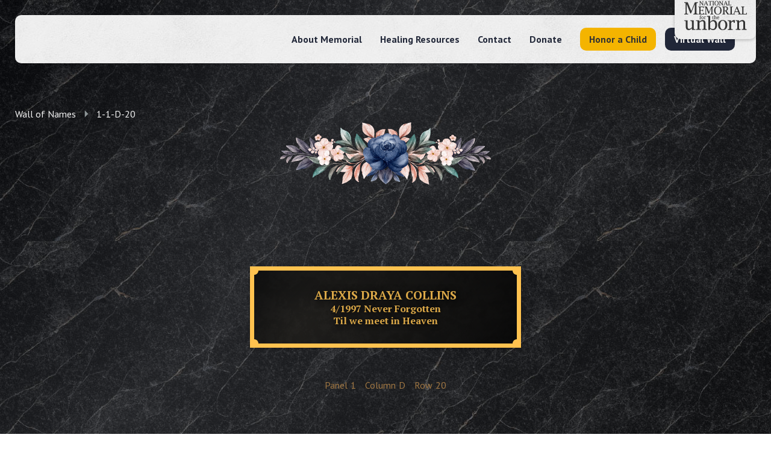

--- FILE ---
content_type: text/html; charset=utf-8
request_url: https://www.memorialfortheunborn.org/wall-of-names/1-1-d-20
body_size: 3762
content:
<!DOCTYPE html><!-- Last Published: Thu Jan 22 2026 16:25:32 GMT+0000 (Coordinated Universal Time) --><html data-wf-domain="www.memorialfortheunborn.org" data-wf-page="64e5ae3426e090d409f65f4d" data-wf-site="64df93f58e7aa7896bfb638d" data-wf-collection="64e5ae3426e090d409f65f21" data-wf-item-slug="1-1-d-20"><head><meta charset="utf-8"/><title>Alexis Draya Collins</title><meta content="4/1997  Never Forgotten Til we meet in Heaven [1-1-D-20]" name="description"/><meta content="Alexis Draya Collins" property="og:title"/><meta content="4/1997  Never Forgotten Til we meet in Heaven [1-1-D-20]" property="og:description"/><meta content="Alexis Draya Collins" property="twitter:title"/><meta content="4/1997  Never Forgotten Til we meet in Heaven [1-1-D-20]" property="twitter:description"/><meta property="og:type" content="website"/><meta content="summary_large_image" name="twitter:card"/><meta content="width=device-width, initial-scale=1" name="viewport"/><link href="https://cdn.prod.website-files.com/64df93f58e7aa7896bfb638d/css/national-memorial-for-the-unborn.webflow.shared.7967aef21.css" rel="stylesheet" type="text/css" integrity="sha384-eWeu8hq3a8uyOQ53R++4DsR7E+i0KHSC1W27HpT2iOYq3v8x2gYZHMk0o4bfvtCz" crossorigin="anonymous"/><link href="https://fonts.googleapis.com" rel="preconnect"/><link href="https://fonts.gstatic.com" rel="preconnect" crossorigin="anonymous"/><script src="https://ajax.googleapis.com/ajax/libs/webfont/1.6.26/webfont.js" type="text/javascript"></script><script type="text/javascript">WebFont.load({  google: {    families: ["PT Sans:400,400italic,700,700italic","Changa One:400,400italic","PT Serif:400,400italic,700,700italic","Changa:200,300,regular,500,600,700,800"]  }});</script><script type="text/javascript">!function(o,c){var n=c.documentElement,t=" w-mod-";n.className+=t+"js",("ontouchstart"in o||o.DocumentTouch&&c instanceof DocumentTouch)&&(n.className+=t+"touch")}(window,document);</script><link href="https://cdn.prod.website-files.com/64df93f58e7aa7896bfb638d/64e758d2964b09ec2cabdd41_Favicon.png" rel="shortcut icon" type="image/x-icon"/><link href="https://cdn.prod.website-files.com/64df93f58e7aa7896bfb638d/64e75979ee448f472ab3c374_Webclip.png" rel="apple-touch-icon"/><script async="" src="https://www.googletagmanager.com/gtag/js?id=G-3CH88JPN45"></script><script type="text/javascript">window.dataLayer = window.dataLayer || [];function gtag(){dataLayer.push(arguments);}gtag('set', 'developer_id.dZGVlNj', true);gtag('js', new Date());gtag('config', 'G-3CH88JPN45');</script><!-- Google tag (gtag.js) -->
<script async src="https://www.googletagmanager.com/gtag/js?id=G-3CH88JPN45"></script>
<script>
  window.dataLayer = window.dataLayer || [];
  function gtag(){dataLayer.push(arguments);}
  gtag('js', new Date());

  gtag('config', 'G-3CH88JPN45');
</script></head><body><div class="navbar-div"><div class="navbar"><a data-w-id="4acffb35-14bb-274e-0fdb-8eb2a1840e75" href="#" class="mobile-menu w-inline-block"><img src="https://cdn.prod.website-files.com/64df93f58e7aa7896bfb638d/6532b44dd12870b440651048_Menu.svg" loading="lazy" alt=""/></a><a href="/" class="navbar-logo-div-2 w-inline-block"><img src="https://cdn.prod.website-files.com/64df93f58e7aa7896bfb638d/64e57ffcc3c8c335efefc40b_National%20Memorial%20for%20the%20Unborn%20-%20Logo_1.svg" loading="lazy" alt="National Memorial for the Unborn logo" class="navbar-logo"/></a><div class="nav-menu"><div class="navlink-div"><a href="/about" class="navlink w-inline-block"><div>About Memorial</div></a><a href="/resources/start-your-healing" class="navlink w-inline-block"><div>Healing Resources</div></a><a href="/contact" class="navlink w-inline-block"><div>Contact</div></a><a href="https://choicespregnancyresourcecenter1.ddock.gives/?givingPageId=2e2043e6-8548-4f36-a255-20583e3b2e3b" class="navlink w-inline-block"><div>Donate</div></a><a href="/honor-a-child" class="navlink button-style yellow w-inline-block"><div>Honor a Child</div></a><a href="/the-wall-of-names" class="navlink button-style w-inline-block"><div>Virtual Wall</div></a></div><a data-w-id="e7c1466e-632e-23d5-f60e-94f21bc9129a" href="#" class="close-button-div w-inline-block"><img src="https://cdn.prod.website-files.com/64df93f58e7aa7896bfb638d/6532b337102f78c8a5377856_Close%20-%20White.svg" loading="lazy" alt="" class="close-button"/></a></div></div></div><div class="standard-section stone-wall lighter top-section"><div class="standard-section"><div class="standard-container"><div class="flex-div breadcrumbs off-white"><a href="/the-wall-of-names" class="breadcrumbs-div off-white w-inline-block"><div>Wall of Names</div></a><a href="#" class="breadcrumbs-div off-white w-inline-block"><img src="https://cdn.prod.website-files.com/64df93f58e7aa7896bfb638d/64e62a24520049c03295195b_arrow_right_small.svg" loading="lazy" alt="" class="small-icon"/></a><a href="#" class="breadcrumbs-div off-white w-inline-block"><div>1-1-D-20</div></a></div><div class="_450-px"><div class="centered"><img src="https://cdn.prod.website-files.com/64df93f58e7aa7896bfb638d/64e5be7507963c6e3dd63579_Top%20Flower.png" loading="lazy" alt="" class="bottom-margin-35px"/></div><div class="spacer-100px"></div><div class="name-plate-div single"><div class="name-plate---line-1 larger">Alexis Draya Collins</div><div class="name-plate---line-2-3 larger">4/1997  Never Forgotten</div><div class="name-plate---line-2-3 larger">Til we meet in Heaven</div></div><div class="spacer-50px"></div><div class="nameplate-address-div"><div class="bottom-margin-10px right-margin-15px"><p class="in-line right-margin-5px">Panel</p><p class="in-line">1</p></div><div class="bottom-margin-10px right-margin-15px"><p class="in-line right-margin-5px">Column</p><p class="in-line">D</p></div><div class="bottom-margin-10px"><p class="in-line right-margin-5px">Row</p><p class="in-line">20</p></div></div><div class="spacer-50px"></div><div class="centered white w-condition-invisible"><div class="small-title">Memory created by:</div><div class="w-dyn-bind-empty"></div><div class="w-dyn-bind-empty"></div></div><div class="centered bottom-marigin-35px"><img src="https://cdn.prod.website-files.com/64df93f58e7aa7896bfb638d/64e5bf9ef7eeac70ba3a580b_Bottom%20Flower.png" loading="lazy" alt=""/></div></div><div><div class="centered bottom-marigin-25px"><h2 class="white">Tributes</h2></div><div><div class="w-dyn-list"><div class="empty-state bottom-margin-25px w-dyn-empty"><div>This nameplate has no tributes</div></div></div></div></div><div class="_450-px centered top-margin-35pm"><a data-w-id="88beb2b3-a306-d341-9dc2-c3b2a407fe32" href="#tribute-form" class="button gray bottom-margin-35px w-button">Leave a Tribute</a><div style="display:none" class="tribute-form-div"><div class="scroll-anchor-div"><section id="tribute-form" class="scroll-anchor"></section></div><div class="w-form"><form id="email-form" name="email-form" data-name="Email Form" method="get" data-wf-flow="42ea54eefe7376da8219b191" data-wf-page-id="64e5ae3426e090d409f65f4d" data-wf-element-id="5cf6ef09-a806-3527-1f29-064e41b31a12" data-turnstile-sitekey="0x4AAAAAAAQTptj2So4dx43e"><div class="w-embed"><input type="hidden" value="1-1-D-20" data-name="Name Plate ID" /></div><h2 class="white">Leave Tribute Message</h2><label for="Tribute-Message" class="white left-alignment">Tribute Message</label><textarea id="Tribute-Message" name="Tribute-Message" maxlength="5000" data-name="Tribute Message" placeholder="" required="" class="form-field w-input"></textarea><label for="name" class="white left-alignment">Your Name</label><input class="form-field w-input" maxlength="256" name="name" data-name="Name" placeholder="" type="text" id="name" required=""/><label for="Email" class="white left-alignment">Your Email</label><input class="form-field bottom-margin-25px w-input" maxlength="256" name="Email" data-name="Email" placeholder="" type="email" id="Email" required=""/><div class="centered"><div data-sitekey="6LdMvlEqAAAAAB54q9J32eKKgYiNhtKxnBan2vTx" class="w-form-formrecaptcha recaptcha g-recaptcha g-recaptcha-error g-recaptcha-disabled"></div></div><input type="submit" data-wait="Please wait..." class="button yellow w-button" value="Submit"/></form><div class="empty-state w-form-done"><div>Thank you for leaving the tribute.<br/>Your submission will be reviewed and added to this nameplate.</div></div><div class="w-form-fail"><div>Please review the form once again</div></div></div></div></div></div></div></div><div class="footer-section"><div class="footer-container"><div class="w-layout-hflex footer-flex-table"><div class="footer-column-1"><img src="https://cdn.prod.website-files.com/64df93f58e7aa7896bfb638d/64e591bc3e949526479d49cb_National%20Memorial%20for%20the%20Unborn%20-%20Logo%20(white).svg" loading="lazy" alt="National Memorial for the Unborn footer logo" class="footer-logo bottom-margin-35px"/><div class="flex-div left-alignement"><a href="https://facebook.com/NationalMemorialForTheUnborn" target="_blank" class="w-inline-block"><img src="https://cdn.prod.website-files.com/64df93f58e7aa7896bfb638d/6643cb8bbdf0adb0fe7f4830_%23Facebook.svg" loading="lazy" alt="" class="social-icon"/></a><a href="https://www.instagram.com/nmu_chatt/" target="_blank" class="w-inline-block"><img src="https://cdn.prod.website-files.com/64df93f58e7aa7896bfb638d/6643cba3e9ca78d6c8e32fc6_%23Instagram.svg" loading="lazy" alt="" class="social-icon"/></a><a href="https://www.youtube.com/@NationalMemorialfortheUnborn" target="_blank" class="w-inline-block"><img src="https://cdn.prod.website-files.com/64df93f58e7aa7896bfb638d/6643cca43304204d640aa45f_YouTube.svg" loading="lazy" alt="" class="social-icon"/></a></div></div><div class="footer-column-2"><p><strong>Phone<br/>‍</strong>(423) 899-1677<br/></p><p><strong>E-mail<br/>‍</strong>office@memorialfortheunborn.org<br/></p><p><strong>Address &amp; Location<br/>‍</strong>6230 Vance Road, Chattanooga, TN 37421</p></div><div class="footer-column-3"><a href="/contact" class="w-inline-block"><img src="https://cdn.prod.website-files.com/64df93f58e7aa7896bfb638d/654e58a5828effaf44c19ae5_Map.jpg" loading="lazy" alt="Map to get to National Memorial for the Unborn" class="footer-map"/></a></div></div></div></div><script src="https://d3e54v103j8qbb.cloudfront.net/js/jquery-3.5.1.min.dc5e7f18c8.js?site=64df93f58e7aa7896bfb638d" type="text/javascript" integrity="sha256-9/aliU8dGd2tb6OSsuzixeV4y/faTqgFtohetphbbj0=" crossorigin="anonymous"></script><script src="https://cdn.prod.website-files.com/64df93f58e7aa7896bfb638d/js/webflow.schunk.da3f8ba739315c6c.js" type="text/javascript" integrity="sha384-gstBT+u/Gsvor4OecbBTTVhzgWlEnaZ2gI8XsxMjGDnrIpv7eJYE7NU5armYA8T+" crossorigin="anonymous"></script><script src="https://cdn.prod.website-files.com/64df93f58e7aa7896bfb638d/js/webflow.schunk.1c36ce6c2c407fe9.js" type="text/javascript" integrity="sha384-Rohuh3Lp8v8X5utKcKmspQO2nxKPs630voG3omNIPzDA1HEkr+uwIpQ4lZ6wB8bo" crossorigin="anonymous"></script><script src="https://cdn.prod.website-files.com/64df93f58e7aa7896bfb638d/js/webflow.schunk.ff4f427f3115b0d7.js" type="text/javascript" integrity="sha384-vksOsI+aFCzbjF6UbhsHAe3ez19cXynTU02N5xpupg59/3EUmV47SltFwRYQSWTv" crossorigin="anonymous"></script><script src="https://cdn.prod.website-files.com/64df93f58e7aa7896bfb638d/js/webflow.69a9338b.5484eb1e0ac15ecf.js" type="text/javascript" integrity="sha384-P6OMtDED56D2LcU5n5On7DtnhJE5yBXK9Ta2vRX2bLZphkG+kQafQzKuLvdhpMWO" crossorigin="anonymous"></script></body></html>

--- FILE ---
content_type: text/css
request_url: https://cdn.prod.website-files.com/64df93f58e7aa7896bfb638d/css/national-memorial-for-the-unborn.webflow.shared.7967aef21.css
body_size: 13584
content:
html {
  -webkit-text-size-adjust: 100%;
  -ms-text-size-adjust: 100%;
  font-family: sans-serif;
}

body {
  margin: 0;
}

article, aside, details, figcaption, figure, footer, header, hgroup, main, menu, nav, section, summary {
  display: block;
}

audio, canvas, progress, video {
  vertical-align: baseline;
  display: inline-block;
}

audio:not([controls]) {
  height: 0;
  display: none;
}

[hidden], template {
  display: none;
}

a {
  background-color: #0000;
}

a:active, a:hover {
  outline: 0;
}

abbr[title] {
  border-bottom: 1px dotted;
}

b, strong {
  font-weight: bold;
}

dfn {
  font-style: italic;
}

h1 {
  margin: .67em 0;
  font-size: 2em;
}

mark {
  color: #000;
  background: #ff0;
}

small {
  font-size: 80%;
}

sub, sup {
  vertical-align: baseline;
  font-size: 75%;
  line-height: 0;
  position: relative;
}

sup {
  top: -.5em;
}

sub {
  bottom: -.25em;
}

img {
  border: 0;
}

svg:not(:root) {
  overflow: hidden;
}

hr {
  box-sizing: content-box;
  height: 0;
}

pre {
  overflow: auto;
}

code, kbd, pre, samp {
  font-family: monospace;
  font-size: 1em;
}

button, input, optgroup, select, textarea {
  color: inherit;
  font: inherit;
  margin: 0;
}

button {
  overflow: visible;
}

button, select {
  text-transform: none;
}

button, html input[type="button"], input[type="reset"] {
  -webkit-appearance: button;
  cursor: pointer;
}

button[disabled], html input[disabled] {
  cursor: default;
}

button::-moz-focus-inner, input::-moz-focus-inner {
  border: 0;
  padding: 0;
}

input {
  line-height: normal;
}

input[type="checkbox"], input[type="radio"] {
  box-sizing: border-box;
  padding: 0;
}

input[type="number"]::-webkit-inner-spin-button, input[type="number"]::-webkit-outer-spin-button {
  height: auto;
}

input[type="search"] {
  -webkit-appearance: none;
}

input[type="search"]::-webkit-search-cancel-button, input[type="search"]::-webkit-search-decoration {
  -webkit-appearance: none;
}

legend {
  border: 0;
  padding: 0;
}

textarea {
  overflow: auto;
}

optgroup {
  font-weight: bold;
}

table {
  border-collapse: collapse;
  border-spacing: 0;
}

td, th {
  padding: 0;
}

@font-face {
  font-family: webflow-icons;
  src: url("[data-uri]") format("truetype");
  font-weight: normal;
  font-style: normal;
}

[class^="w-icon-"], [class*=" w-icon-"] {
  speak: none;
  font-variant: normal;
  text-transform: none;
  -webkit-font-smoothing: antialiased;
  -moz-osx-font-smoothing: grayscale;
  font-style: normal;
  font-weight: normal;
  line-height: 1;
  font-family: webflow-icons !important;
}

.w-icon-slider-right:before {
  content: "";
}

.w-icon-slider-left:before {
  content: "";
}

.w-icon-nav-menu:before {
  content: "";
}

.w-icon-arrow-down:before, .w-icon-dropdown-toggle:before {
  content: "";
}

.w-icon-file-upload-remove:before {
  content: "";
}

.w-icon-file-upload-icon:before {
  content: "";
}

* {
  box-sizing: border-box;
}

html {
  height: 100%;
}

body {
  color: #333;
  background-color: #fff;
  min-height: 100%;
  margin: 0;
  font-family: Arial, sans-serif;
  font-size: 14px;
  line-height: 20px;
}

img {
  vertical-align: middle;
  max-width: 100%;
  display: inline-block;
}

html.w-mod-touch * {
  background-attachment: scroll !important;
}

.w-block {
  display: block;
}

.w-inline-block {
  max-width: 100%;
  display: inline-block;
}

.w-clearfix:before, .w-clearfix:after {
  content: " ";
  grid-area: 1 / 1 / 2 / 2;
  display: table;
}

.w-clearfix:after {
  clear: both;
}

.w-hidden {
  display: none;
}

.w-button {
  color: #fff;
  line-height: inherit;
  cursor: pointer;
  background-color: #3898ec;
  border: 0;
  border-radius: 0;
  padding: 9px 15px;
  text-decoration: none;
  display: inline-block;
}

input.w-button {
  -webkit-appearance: button;
}

html[data-w-dynpage] [data-w-cloak] {
  color: #0000 !important;
}

.w-code-block {
  margin: unset;
}

pre.w-code-block code {
  all: inherit;
}

.w-optimization {
  display: contents;
}

.w-webflow-badge, .w-webflow-badge > img {
  box-sizing: unset;
  width: unset;
  height: unset;
  max-height: unset;
  max-width: unset;
  min-height: unset;
  min-width: unset;
  margin: unset;
  padding: unset;
  float: unset;
  clear: unset;
  border: unset;
  border-radius: unset;
  background: unset;
  background-image: unset;
  background-position: unset;
  background-size: unset;
  background-repeat: unset;
  background-origin: unset;
  background-clip: unset;
  background-attachment: unset;
  background-color: unset;
  box-shadow: unset;
  transform: unset;
  direction: unset;
  font-family: unset;
  font-weight: unset;
  color: unset;
  font-size: unset;
  line-height: unset;
  font-style: unset;
  font-variant: unset;
  text-align: unset;
  letter-spacing: unset;
  -webkit-text-decoration: unset;
  text-decoration: unset;
  text-indent: unset;
  text-transform: unset;
  list-style-type: unset;
  text-shadow: unset;
  vertical-align: unset;
  cursor: unset;
  white-space: unset;
  word-break: unset;
  word-spacing: unset;
  word-wrap: unset;
  transition: unset;
}

.w-webflow-badge {
  white-space: nowrap;
  cursor: pointer;
  box-shadow: 0 0 0 1px #0000001a, 0 1px 3px #0000001a;
  visibility: visible !important;
  opacity: 1 !important;
  z-index: 2147483647 !important;
  color: #aaadb0 !important;
  overflow: unset !important;
  background-color: #fff !important;
  border-radius: 3px !important;
  width: auto !important;
  height: auto !important;
  margin: 0 !important;
  padding: 6px !important;
  font-size: 12px !important;
  line-height: 14px !important;
  text-decoration: none !important;
  display: inline-block !important;
  position: fixed !important;
  inset: auto 12px 12px auto !important;
  transform: none !important;
}

.w-webflow-badge > img {
  position: unset;
  visibility: unset !important;
  opacity: 1 !important;
  vertical-align: middle !important;
  display: inline-block !important;
}

h1, h2, h3, h4, h5, h6 {
  margin-bottom: 10px;
  font-weight: bold;
}

h1 {
  margin-top: 20px;
  font-size: 38px;
  line-height: 44px;
}

h2 {
  margin-top: 20px;
  font-size: 32px;
  line-height: 36px;
}

h3 {
  margin-top: 20px;
  font-size: 24px;
  line-height: 30px;
}

h4 {
  margin-top: 10px;
  font-size: 18px;
  line-height: 24px;
}

h5 {
  margin-top: 10px;
  font-size: 14px;
  line-height: 20px;
}

h6 {
  margin-top: 10px;
  font-size: 12px;
  line-height: 18px;
}

p {
  margin-top: 0;
  margin-bottom: 10px;
}

blockquote {
  border-left: 5px solid #e2e2e2;
  margin: 0 0 10px;
  padding: 10px 20px;
  font-size: 18px;
  line-height: 22px;
}

figure {
  margin: 0 0 10px;
}

figcaption {
  text-align: center;
  margin-top: 5px;
}

ul, ol {
  margin-top: 0;
  margin-bottom: 10px;
  padding-left: 40px;
}

.w-list-unstyled {
  padding-left: 0;
  list-style: none;
}

.w-embed:before, .w-embed:after {
  content: " ";
  grid-area: 1 / 1 / 2 / 2;
  display: table;
}

.w-embed:after {
  clear: both;
}

.w-video {
  width: 100%;
  padding: 0;
  position: relative;
}

.w-video iframe, .w-video object, .w-video embed {
  border: none;
  width: 100%;
  height: 100%;
  position: absolute;
  top: 0;
  left: 0;
}

fieldset {
  border: 0;
  margin: 0;
  padding: 0;
}

button, [type="button"], [type="reset"] {
  cursor: pointer;
  -webkit-appearance: button;
  border: 0;
}

.w-form {
  margin: 0 0 15px;
}

.w-form-done {
  text-align: center;
  background-color: #ddd;
  padding: 20px;
  display: none;
}

.w-form-fail {
  background-color: #ffdede;
  margin-top: 10px;
  padding: 10px;
  display: none;
}

label {
  margin-bottom: 5px;
  font-weight: bold;
  display: block;
}

.w-input, .w-select {
  color: #333;
  vertical-align: middle;
  background-color: #fff;
  border: 1px solid #ccc;
  width: 100%;
  height: 38px;
  margin-bottom: 10px;
  padding: 8px 12px;
  font-size: 14px;
  line-height: 1.42857;
  display: block;
}

.w-input::placeholder, .w-select::placeholder {
  color: #999;
}

.w-input:focus, .w-select:focus {
  border-color: #3898ec;
  outline: 0;
}

.w-input[disabled], .w-select[disabled], .w-input[readonly], .w-select[readonly], fieldset[disabled] .w-input, fieldset[disabled] .w-select {
  cursor: not-allowed;
}

.w-input[disabled]:not(.w-input-disabled), .w-select[disabled]:not(.w-input-disabled), .w-input[readonly], .w-select[readonly], fieldset[disabled]:not(.w-input-disabled) .w-input, fieldset[disabled]:not(.w-input-disabled) .w-select {
  background-color: #eee;
}

textarea.w-input, textarea.w-select {
  height: auto;
}

.w-select {
  background-color: #f3f3f3;
}

.w-select[multiple] {
  height: auto;
}

.w-form-label {
  cursor: pointer;
  margin-bottom: 0;
  font-weight: normal;
  display: inline-block;
}

.w-radio {
  margin-bottom: 5px;
  padding-left: 20px;
  display: block;
}

.w-radio:before, .w-radio:after {
  content: " ";
  grid-area: 1 / 1 / 2 / 2;
  display: table;
}

.w-radio:after {
  clear: both;
}

.w-radio-input {
  float: left;
  margin: 3px 0 0 -20px;
  line-height: normal;
}

.w-file-upload {
  margin-bottom: 10px;
  display: block;
}

.w-file-upload-input {
  opacity: 0;
  z-index: -100;
  width: .1px;
  height: .1px;
  position: absolute;
  overflow: hidden;
}

.w-file-upload-default, .w-file-upload-uploading, .w-file-upload-success {
  color: #333;
  display: inline-block;
}

.w-file-upload-error {
  margin-top: 10px;
  display: block;
}

.w-file-upload-default.w-hidden, .w-file-upload-uploading.w-hidden, .w-file-upload-error.w-hidden, .w-file-upload-success.w-hidden {
  display: none;
}

.w-file-upload-uploading-btn {
  cursor: pointer;
  background-color: #fafafa;
  border: 1px solid #ccc;
  margin: 0;
  padding: 8px 12px;
  font-size: 14px;
  font-weight: normal;
  display: flex;
}

.w-file-upload-file {
  background-color: #fafafa;
  border: 1px solid #ccc;
  flex-grow: 1;
  justify-content: space-between;
  margin: 0;
  padding: 8px 9px 8px 11px;
  display: flex;
}

.w-file-upload-file-name {
  font-size: 14px;
  font-weight: normal;
  display: block;
}

.w-file-remove-link {
  cursor: pointer;
  width: auto;
  height: auto;
  margin-top: 3px;
  margin-left: 10px;
  padding: 3px;
  display: block;
}

.w-icon-file-upload-remove {
  margin: auto;
  font-size: 10px;
}

.w-file-upload-error-msg {
  color: #ea384c;
  padding: 2px 0;
  display: inline-block;
}

.w-file-upload-info {
  padding: 0 12px;
  line-height: 38px;
  display: inline-block;
}

.w-file-upload-label {
  cursor: pointer;
  background-color: #fafafa;
  border: 1px solid #ccc;
  margin: 0;
  padding: 8px 12px;
  font-size: 14px;
  font-weight: normal;
  display: inline-block;
}

.w-icon-file-upload-icon, .w-icon-file-upload-uploading {
  width: 20px;
  margin-right: 8px;
  display: inline-block;
}

.w-icon-file-upload-uploading {
  height: 20px;
}

.w-container {
  max-width: 940px;
  margin-left: auto;
  margin-right: auto;
}

.w-container:before, .w-container:after {
  content: " ";
  grid-area: 1 / 1 / 2 / 2;
  display: table;
}

.w-container:after {
  clear: both;
}

.w-container .w-row {
  margin-left: -10px;
  margin-right: -10px;
}

.w-row:before, .w-row:after {
  content: " ";
  grid-area: 1 / 1 / 2 / 2;
  display: table;
}

.w-row:after {
  clear: both;
}

.w-row .w-row {
  margin-left: 0;
  margin-right: 0;
}

.w-col {
  float: left;
  width: 100%;
  min-height: 1px;
  padding-left: 10px;
  padding-right: 10px;
  position: relative;
}

.w-col .w-col {
  padding-left: 0;
  padding-right: 0;
}

.w-col-1 {
  width: 8.33333%;
}

.w-col-2 {
  width: 16.6667%;
}

.w-col-3 {
  width: 25%;
}

.w-col-4 {
  width: 33.3333%;
}

.w-col-5 {
  width: 41.6667%;
}

.w-col-6 {
  width: 50%;
}

.w-col-7 {
  width: 58.3333%;
}

.w-col-8 {
  width: 66.6667%;
}

.w-col-9 {
  width: 75%;
}

.w-col-10 {
  width: 83.3333%;
}

.w-col-11 {
  width: 91.6667%;
}

.w-col-12 {
  width: 100%;
}

.w-hidden-main {
  display: none !important;
}

@media screen and (max-width: 991px) {
  .w-container {
    max-width: 728px;
  }

  .w-hidden-main {
    display: inherit !important;
  }

  .w-hidden-medium {
    display: none !important;
  }

  .w-col-medium-1 {
    width: 8.33333%;
  }

  .w-col-medium-2 {
    width: 16.6667%;
  }

  .w-col-medium-3 {
    width: 25%;
  }

  .w-col-medium-4 {
    width: 33.3333%;
  }

  .w-col-medium-5 {
    width: 41.6667%;
  }

  .w-col-medium-6 {
    width: 50%;
  }

  .w-col-medium-7 {
    width: 58.3333%;
  }

  .w-col-medium-8 {
    width: 66.6667%;
  }

  .w-col-medium-9 {
    width: 75%;
  }

  .w-col-medium-10 {
    width: 83.3333%;
  }

  .w-col-medium-11 {
    width: 91.6667%;
  }

  .w-col-medium-12 {
    width: 100%;
  }

  .w-col-stack {
    width: 100%;
    left: auto;
    right: auto;
  }
}

@media screen and (max-width: 767px) {
  .w-hidden-main, .w-hidden-medium {
    display: inherit !important;
  }

  .w-hidden-small {
    display: none !important;
  }

  .w-row, .w-container .w-row {
    margin-left: 0;
    margin-right: 0;
  }

  .w-col {
    width: 100%;
    left: auto;
    right: auto;
  }

  .w-col-small-1 {
    width: 8.33333%;
  }

  .w-col-small-2 {
    width: 16.6667%;
  }

  .w-col-small-3 {
    width: 25%;
  }

  .w-col-small-4 {
    width: 33.3333%;
  }

  .w-col-small-5 {
    width: 41.6667%;
  }

  .w-col-small-6 {
    width: 50%;
  }

  .w-col-small-7 {
    width: 58.3333%;
  }

  .w-col-small-8 {
    width: 66.6667%;
  }

  .w-col-small-9 {
    width: 75%;
  }

  .w-col-small-10 {
    width: 83.3333%;
  }

  .w-col-small-11 {
    width: 91.6667%;
  }

  .w-col-small-12 {
    width: 100%;
  }
}

@media screen and (max-width: 479px) {
  .w-container {
    max-width: none;
  }

  .w-hidden-main, .w-hidden-medium, .w-hidden-small {
    display: inherit !important;
  }

  .w-hidden-tiny {
    display: none !important;
  }

  .w-col {
    width: 100%;
  }

  .w-col-tiny-1 {
    width: 8.33333%;
  }

  .w-col-tiny-2 {
    width: 16.6667%;
  }

  .w-col-tiny-3 {
    width: 25%;
  }

  .w-col-tiny-4 {
    width: 33.3333%;
  }

  .w-col-tiny-5 {
    width: 41.6667%;
  }

  .w-col-tiny-6 {
    width: 50%;
  }

  .w-col-tiny-7 {
    width: 58.3333%;
  }

  .w-col-tiny-8 {
    width: 66.6667%;
  }

  .w-col-tiny-9 {
    width: 75%;
  }

  .w-col-tiny-10 {
    width: 83.3333%;
  }

  .w-col-tiny-11 {
    width: 91.6667%;
  }

  .w-col-tiny-12 {
    width: 100%;
  }
}

.w-widget {
  position: relative;
}

.w-widget-map {
  width: 100%;
  height: 400px;
}

.w-widget-map label {
  width: auto;
  display: inline;
}

.w-widget-map img {
  max-width: inherit;
}

.w-widget-map .gm-style-iw {
  text-align: center;
}

.w-widget-map .gm-style-iw > button {
  display: none !important;
}

.w-widget-twitter {
  overflow: hidden;
}

.w-widget-twitter-count-shim {
  vertical-align: top;
  text-align: center;
  background: #fff;
  border: 1px solid #758696;
  border-radius: 3px;
  width: 28px;
  height: 20px;
  display: inline-block;
  position: relative;
}

.w-widget-twitter-count-shim * {
  pointer-events: none;
  -webkit-user-select: none;
  user-select: none;
}

.w-widget-twitter-count-shim .w-widget-twitter-count-inner {
  text-align: center;
  color: #999;
  font-family: serif;
  font-size: 15px;
  line-height: 12px;
  position: relative;
}

.w-widget-twitter-count-shim .w-widget-twitter-count-clear {
  display: block;
  position: relative;
}

.w-widget-twitter-count-shim.w--large {
  width: 36px;
  height: 28px;
}

.w-widget-twitter-count-shim.w--large .w-widget-twitter-count-inner {
  font-size: 18px;
  line-height: 18px;
}

.w-widget-twitter-count-shim:not(.w--vertical) {
  margin-left: 5px;
  margin-right: 8px;
}

.w-widget-twitter-count-shim:not(.w--vertical).w--large {
  margin-left: 6px;
}

.w-widget-twitter-count-shim:not(.w--vertical):before, .w-widget-twitter-count-shim:not(.w--vertical):after {
  content: " ";
  pointer-events: none;
  border: solid #0000;
  width: 0;
  height: 0;
  position: absolute;
  top: 50%;
  left: 0;
}

.w-widget-twitter-count-shim:not(.w--vertical):before {
  border-width: 4px;
  border-color: #75869600 #5d6c7b #75869600 #75869600;
  margin-top: -4px;
  margin-left: -9px;
}

.w-widget-twitter-count-shim:not(.w--vertical).w--large:before {
  border-width: 5px;
  margin-top: -5px;
  margin-left: -10px;
}

.w-widget-twitter-count-shim:not(.w--vertical):after {
  border-width: 4px;
  border-color: #fff0 #fff #fff0 #fff0;
  margin-top: -4px;
  margin-left: -8px;
}

.w-widget-twitter-count-shim:not(.w--vertical).w--large:after {
  border-width: 5px;
  margin-top: -5px;
  margin-left: -9px;
}

.w-widget-twitter-count-shim.w--vertical {
  width: 61px;
  height: 33px;
  margin-bottom: 8px;
}

.w-widget-twitter-count-shim.w--vertical:before, .w-widget-twitter-count-shim.w--vertical:after {
  content: " ";
  pointer-events: none;
  border: solid #0000;
  width: 0;
  height: 0;
  position: absolute;
  top: 100%;
  left: 50%;
}

.w-widget-twitter-count-shim.w--vertical:before {
  border-width: 5px;
  border-color: #5d6c7b #75869600 #75869600;
  margin-left: -5px;
}

.w-widget-twitter-count-shim.w--vertical:after {
  border-width: 4px;
  border-color: #fff #fff0 #fff0;
  margin-left: -4px;
}

.w-widget-twitter-count-shim.w--vertical .w-widget-twitter-count-inner {
  font-size: 18px;
  line-height: 22px;
}

.w-widget-twitter-count-shim.w--vertical.w--large {
  width: 76px;
}

.w-background-video {
  color: #fff;
  height: 500px;
  position: relative;
  overflow: hidden;
}

.w-background-video > video {
  object-fit: cover;
  z-index: -100;
  background-position: 50%;
  background-size: cover;
  width: 100%;
  height: 100%;
  margin: auto;
  position: absolute;
  inset: -100%;
}

.w-background-video > video::-webkit-media-controls-start-playback-button {
  -webkit-appearance: none;
  display: none !important;
}

.w-background-video--control {
  background-color: #0000;
  padding: 0;
  position: absolute;
  bottom: 1em;
  right: 1em;
}

.w-background-video--control > [hidden] {
  display: none !important;
}

.w-slider {
  text-align: center;
  clear: both;
  -webkit-tap-highlight-color: #0000;
  tap-highlight-color: #0000;
  background: #ddd;
  height: 300px;
  position: relative;
}

.w-slider-mask {
  z-index: 1;
  white-space: nowrap;
  height: 100%;
  display: block;
  position: relative;
  left: 0;
  right: 0;
  overflow: hidden;
}

.w-slide {
  vertical-align: top;
  white-space: normal;
  text-align: left;
  width: 100%;
  height: 100%;
  display: inline-block;
  position: relative;
}

.w-slider-nav {
  z-index: 2;
  text-align: center;
  -webkit-tap-highlight-color: #0000;
  tap-highlight-color: #0000;
  height: 40px;
  margin: auto;
  padding-top: 10px;
  position: absolute;
  inset: auto 0 0;
}

.w-slider-nav.w-round > div {
  border-radius: 100%;
}

.w-slider-nav.w-num > div {
  font-size: inherit;
  line-height: inherit;
  width: auto;
  height: auto;
  padding: .2em .5em;
}

.w-slider-nav.w-shadow > div {
  box-shadow: 0 0 3px #3336;
}

.w-slider-nav-invert {
  color: #fff;
}

.w-slider-nav-invert > div {
  background-color: #2226;
}

.w-slider-nav-invert > div.w-active {
  background-color: #222;
}

.w-slider-dot {
  cursor: pointer;
  background-color: #fff6;
  width: 1em;
  height: 1em;
  margin: 0 3px .5em;
  transition: background-color .1s, color .1s;
  display: inline-block;
  position: relative;
}

.w-slider-dot.w-active {
  background-color: #fff;
}

.w-slider-dot:focus {
  outline: none;
  box-shadow: 0 0 0 2px #fff;
}

.w-slider-dot:focus.w-active {
  box-shadow: none;
}

.w-slider-arrow-left, .w-slider-arrow-right {
  cursor: pointer;
  color: #fff;
  -webkit-tap-highlight-color: #0000;
  tap-highlight-color: #0000;
  -webkit-user-select: none;
  user-select: none;
  width: 80px;
  margin: auto;
  font-size: 40px;
  position: absolute;
  inset: 0;
  overflow: hidden;
}

.w-slider-arrow-left [class^="w-icon-"], .w-slider-arrow-right [class^="w-icon-"], .w-slider-arrow-left [class*=" w-icon-"], .w-slider-arrow-right [class*=" w-icon-"] {
  position: absolute;
}

.w-slider-arrow-left:focus, .w-slider-arrow-right:focus {
  outline: 0;
}

.w-slider-arrow-left {
  z-index: 3;
  right: auto;
}

.w-slider-arrow-right {
  z-index: 4;
  left: auto;
}

.w-icon-slider-left, .w-icon-slider-right {
  width: 1em;
  height: 1em;
  margin: auto;
  inset: 0;
}

.w-slider-aria-label {
  clip: rect(0 0 0 0);
  border: 0;
  width: 1px;
  height: 1px;
  margin: -1px;
  padding: 0;
  position: absolute;
  overflow: hidden;
}

.w-slider-force-show {
  display: block !important;
}

.w-dropdown {
  text-align: left;
  z-index: 900;
  margin-left: auto;
  margin-right: auto;
  display: inline-block;
  position: relative;
}

.w-dropdown-btn, .w-dropdown-toggle, .w-dropdown-link {
  vertical-align: top;
  color: #222;
  text-align: left;
  white-space: nowrap;
  margin-left: auto;
  margin-right: auto;
  padding: 20px;
  text-decoration: none;
  position: relative;
}

.w-dropdown-toggle {
  -webkit-user-select: none;
  user-select: none;
  cursor: pointer;
  padding-right: 40px;
  display: inline-block;
}

.w-dropdown-toggle:focus {
  outline: 0;
}

.w-icon-dropdown-toggle {
  width: 1em;
  height: 1em;
  margin: auto 20px auto auto;
  position: absolute;
  top: 0;
  bottom: 0;
  right: 0;
}

.w-dropdown-list {
  background: #ddd;
  min-width: 100%;
  display: none;
  position: absolute;
}

.w-dropdown-list.w--open {
  display: block;
}

.w-dropdown-link {
  color: #222;
  padding: 10px 20px;
  display: block;
}

.w-dropdown-link.w--current {
  color: #0082f3;
}

.w-dropdown-link:focus {
  outline: 0;
}

@media screen and (max-width: 767px) {
  .w-nav-brand {
    padding-left: 10px;
  }
}

.w-lightbox-backdrop {
  cursor: auto;
  letter-spacing: normal;
  text-indent: 0;
  text-shadow: none;
  text-transform: none;
  visibility: visible;
  white-space: normal;
  word-break: normal;
  word-spacing: normal;
  word-wrap: normal;
  color: #fff;
  text-align: center;
  z-index: 2000;
  opacity: 0;
  -webkit-user-select: none;
  -moz-user-select: none;
  -webkit-tap-highlight-color: transparent;
  background: #000000e6;
  outline: 0;
  font-family: Helvetica Neue, Helvetica, Ubuntu, Segoe UI, Verdana, sans-serif;
  font-size: 17px;
  font-style: normal;
  font-weight: 300;
  line-height: 1.2;
  list-style: disc;
  position: fixed;
  inset: 0;
  -webkit-transform: translate(0);
}

.w-lightbox-backdrop, .w-lightbox-container {
  -webkit-overflow-scrolling: touch;
  height: 100%;
  overflow: auto;
}

.w-lightbox-content {
  height: 100vh;
  position: relative;
  overflow: hidden;
}

.w-lightbox-view {
  opacity: 0;
  width: 100vw;
  height: 100vh;
  position: absolute;
}

.w-lightbox-view:before {
  content: "";
  height: 100vh;
}

.w-lightbox-group, .w-lightbox-group .w-lightbox-view, .w-lightbox-group .w-lightbox-view:before {
  height: 86vh;
}

.w-lightbox-frame, .w-lightbox-view:before {
  vertical-align: middle;
  display: inline-block;
}

.w-lightbox-figure {
  margin: 0;
  position: relative;
}

.w-lightbox-group .w-lightbox-figure {
  cursor: pointer;
}

.w-lightbox-img {
  width: auto;
  max-width: none;
  height: auto;
}

.w-lightbox-image {
  float: none;
  max-width: 100vw;
  max-height: 100vh;
  display: block;
}

.w-lightbox-group .w-lightbox-image {
  max-height: 86vh;
}

.w-lightbox-caption {
  text-align: left;
  text-overflow: ellipsis;
  white-space: nowrap;
  background: #0006;
  padding: .5em 1em;
  position: absolute;
  bottom: 0;
  left: 0;
  right: 0;
  overflow: hidden;
}

.w-lightbox-embed {
  width: 100%;
  height: 100%;
  position: absolute;
  inset: 0;
}

.w-lightbox-control {
  cursor: pointer;
  background-position: center;
  background-repeat: no-repeat;
  background-size: 24px;
  width: 4em;
  transition: all .3s;
  position: absolute;
  top: 0;
}

.w-lightbox-left {
  background-image: url("[data-uri]");
  display: none;
  bottom: 0;
  left: 0;
}

.w-lightbox-right {
  background-image: url("[data-uri]");
  display: none;
  bottom: 0;
  right: 0;
}

.w-lightbox-close {
  background-image: url("[data-uri]");
  background-size: 18px;
  height: 2.6em;
  right: 0;
}

.w-lightbox-strip {
  white-space: nowrap;
  padding: 0 1vh;
  line-height: 0;
  position: absolute;
  bottom: 0;
  left: 0;
  right: 0;
  overflow: auto hidden;
}

.w-lightbox-item {
  box-sizing: content-box;
  cursor: pointer;
  width: 10vh;
  padding: 2vh 1vh;
  display: inline-block;
  -webkit-transform: translate3d(0, 0, 0);
}

.w-lightbox-active {
  opacity: .3;
}

.w-lightbox-thumbnail {
  background: #222;
  height: 10vh;
  position: relative;
  overflow: hidden;
}

.w-lightbox-thumbnail-image {
  position: absolute;
  top: 0;
  left: 0;
}

.w-lightbox-thumbnail .w-lightbox-tall {
  width: 100%;
  top: 50%;
  transform: translate(0, -50%);
}

.w-lightbox-thumbnail .w-lightbox-wide {
  height: 100%;
  left: 50%;
  transform: translate(-50%);
}

.w-lightbox-spinner {
  box-sizing: border-box;
  border: 5px solid #0006;
  border-radius: 50%;
  width: 40px;
  height: 40px;
  margin-top: -20px;
  margin-left: -20px;
  animation: .8s linear infinite spin;
  position: absolute;
  top: 50%;
  left: 50%;
}

.w-lightbox-spinner:after {
  content: "";
  border: 3px solid #0000;
  border-bottom-color: #fff;
  border-radius: 50%;
  position: absolute;
  inset: -4px;
}

.w-lightbox-hide {
  display: none;
}

.w-lightbox-noscroll {
  overflow: hidden;
}

@media (min-width: 768px) {
  .w-lightbox-content {
    height: 96vh;
    margin-top: 2vh;
  }

  .w-lightbox-view, .w-lightbox-view:before {
    height: 96vh;
  }

  .w-lightbox-group, .w-lightbox-group .w-lightbox-view, .w-lightbox-group .w-lightbox-view:before {
    height: 84vh;
  }

  .w-lightbox-image {
    max-width: 96vw;
    max-height: 96vh;
  }

  .w-lightbox-group .w-lightbox-image {
    max-width: 82.3vw;
    max-height: 84vh;
  }

  .w-lightbox-left, .w-lightbox-right {
    opacity: .5;
    display: block;
  }

  .w-lightbox-close {
    opacity: .8;
  }

  .w-lightbox-control:hover {
    opacity: 1;
  }
}

.w-lightbox-inactive, .w-lightbox-inactive:hover {
  opacity: 0;
}

.w-richtext:before, .w-richtext:after {
  content: " ";
  grid-area: 1 / 1 / 2 / 2;
  display: table;
}

.w-richtext:after {
  clear: both;
}

.w-richtext[contenteditable="true"]:before, .w-richtext[contenteditable="true"]:after {
  white-space: initial;
}

.w-richtext ol, .w-richtext ul {
  overflow: hidden;
}

.w-richtext .w-richtext-figure-selected.w-richtext-figure-type-video div:after, .w-richtext .w-richtext-figure-selected[data-rt-type="video"] div:after, .w-richtext .w-richtext-figure-selected.w-richtext-figure-type-image div, .w-richtext .w-richtext-figure-selected[data-rt-type="image"] div {
  outline: 2px solid #2895f7;
}

.w-richtext figure.w-richtext-figure-type-video > div:after, .w-richtext figure[data-rt-type="video"] > div:after {
  content: "";
  display: none;
  position: absolute;
  inset: 0;
}

.w-richtext figure {
  max-width: 60%;
  position: relative;
}

.w-richtext figure > div:before {
  cursor: default !important;
}

.w-richtext figure img {
  width: 100%;
}

.w-richtext figure figcaption.w-richtext-figcaption-placeholder {
  opacity: .6;
}

.w-richtext figure div {
  color: #0000;
  font-size: 0;
}

.w-richtext figure.w-richtext-figure-type-image, .w-richtext figure[data-rt-type="image"] {
  display: table;
}

.w-richtext figure.w-richtext-figure-type-image > div, .w-richtext figure[data-rt-type="image"] > div {
  display: inline-block;
}

.w-richtext figure.w-richtext-figure-type-image > figcaption, .w-richtext figure[data-rt-type="image"] > figcaption {
  caption-side: bottom;
  display: table-caption;
}

.w-richtext figure.w-richtext-figure-type-video, .w-richtext figure[data-rt-type="video"] {
  width: 60%;
  height: 0;
}

.w-richtext figure.w-richtext-figure-type-video iframe, .w-richtext figure[data-rt-type="video"] iframe {
  width: 100%;
  height: 100%;
  position: absolute;
  top: 0;
  left: 0;
}

.w-richtext figure.w-richtext-figure-type-video > div, .w-richtext figure[data-rt-type="video"] > div {
  width: 100%;
}

.w-richtext figure.w-richtext-align-center {
  clear: both;
  margin-left: auto;
  margin-right: auto;
}

.w-richtext figure.w-richtext-align-center.w-richtext-figure-type-image > div, .w-richtext figure.w-richtext-align-center[data-rt-type="image"] > div {
  max-width: 100%;
}

.w-richtext figure.w-richtext-align-normal {
  clear: both;
}

.w-richtext figure.w-richtext-align-fullwidth {
  text-align: center;
  clear: both;
  width: 100%;
  max-width: 100%;
  margin-left: auto;
  margin-right: auto;
  display: block;
}

.w-richtext figure.w-richtext-align-fullwidth > div {
  padding-bottom: inherit;
  display: inline-block;
}

.w-richtext figure.w-richtext-align-fullwidth > figcaption {
  display: block;
}

.w-richtext figure.w-richtext-align-floatleft {
  float: left;
  clear: none;
  margin-right: 15px;
}

.w-richtext figure.w-richtext-align-floatright {
  float: right;
  clear: none;
  margin-left: 15px;
}

.w-nav {
  z-index: 1000;
  background: #ddd;
  position: relative;
}

.w-nav:before, .w-nav:after {
  content: " ";
  grid-area: 1 / 1 / 2 / 2;
  display: table;
}

.w-nav:after {
  clear: both;
}

.w-nav-brand {
  float: left;
  color: #333;
  text-decoration: none;
  position: relative;
}

.w-nav-link {
  vertical-align: top;
  color: #222;
  text-align: left;
  margin-left: auto;
  margin-right: auto;
  padding: 20px;
  text-decoration: none;
  display: inline-block;
  position: relative;
}

.w-nav-link.w--current {
  color: #0082f3;
}

.w-nav-menu {
  float: right;
  position: relative;
}

[data-nav-menu-open] {
  text-align: center;
  background: #c8c8c8;
  min-width: 200px;
  position: absolute;
  top: 100%;
  left: 0;
  right: 0;
  overflow: visible;
  display: block !important;
}

.w--nav-link-open {
  display: block;
  position: relative;
}

.w-nav-overlay {
  width: 100%;
  display: none;
  position: absolute;
  top: 100%;
  left: 0;
  right: 0;
  overflow: hidden;
}

.w-nav-overlay [data-nav-menu-open] {
  top: 0;
}

.w-nav[data-animation="over-left"] .w-nav-overlay {
  width: auto;
}

.w-nav[data-animation="over-left"] .w-nav-overlay, .w-nav[data-animation="over-left"] [data-nav-menu-open] {
  z-index: 1;
  top: 0;
  right: auto;
}

.w-nav[data-animation="over-right"] .w-nav-overlay {
  width: auto;
}

.w-nav[data-animation="over-right"] .w-nav-overlay, .w-nav[data-animation="over-right"] [data-nav-menu-open] {
  z-index: 1;
  top: 0;
  left: auto;
}

.w-nav-button {
  float: right;
  cursor: pointer;
  -webkit-tap-highlight-color: #0000;
  tap-highlight-color: #0000;
  -webkit-user-select: none;
  user-select: none;
  padding: 18px;
  font-size: 24px;
  display: none;
  position: relative;
}

.w-nav-button:focus {
  outline: 0;
}

.w-nav-button.w--open {
  color: #fff;
  background-color: #c8c8c8;
}

.w-nav[data-collapse="all"] .w-nav-menu {
  display: none;
}

.w-nav[data-collapse="all"] .w-nav-button, .w--nav-dropdown-open, .w--nav-dropdown-toggle-open {
  display: block;
}

.w--nav-dropdown-list-open {
  position: static;
}

@media screen and (max-width: 991px) {
  .w-nav[data-collapse="medium"] .w-nav-menu {
    display: none;
  }

  .w-nav[data-collapse="medium"] .w-nav-button {
    display: block;
  }
}

@media screen and (max-width: 767px) {
  .w-nav[data-collapse="small"] .w-nav-menu {
    display: none;
  }

  .w-nav[data-collapse="small"] .w-nav-button {
    display: block;
  }

  .w-nav-brand {
    padding-left: 10px;
  }
}

@media screen and (max-width: 479px) {
  .w-nav[data-collapse="tiny"] .w-nav-menu {
    display: none;
  }

  .w-nav[data-collapse="tiny"] .w-nav-button {
    display: block;
  }
}

.w-tabs {
  position: relative;
}

.w-tabs:before, .w-tabs:after {
  content: " ";
  grid-area: 1 / 1 / 2 / 2;
  display: table;
}

.w-tabs:after {
  clear: both;
}

.w-tab-menu {
  position: relative;
}

.w-tab-link {
  vertical-align: top;
  text-align: left;
  cursor: pointer;
  color: #222;
  background-color: #ddd;
  padding: 9px 30px;
  text-decoration: none;
  display: inline-block;
  position: relative;
}

.w-tab-link.w--current {
  background-color: #c8c8c8;
}

.w-tab-link:focus {
  outline: 0;
}

.w-tab-content {
  display: block;
  position: relative;
  overflow: hidden;
}

.w-tab-pane {
  display: none;
  position: relative;
}

.w--tab-active {
  display: block;
}

@media screen and (max-width: 479px) {
  .w-tab-link {
    display: block;
  }
}

.w-ix-emptyfix:after {
  content: "";
}

@keyframes spin {
  0% {
    transform: rotate(0);
  }

  100% {
    transform: rotate(360deg);
  }
}

.w-dyn-empty {
  background-color: #ddd;
  padding: 10px;
}

.w-dyn-hide, .w-dyn-bind-empty, .w-condition-invisible {
  display: none !important;
}

.wf-layout-layout {
  display: grid;
}

:root {
  --black: #212738;
  --color: white;
  --goldenrod: #f4b400;
  --peru: #a07743;
  --dark-slate-grey: #00597c;
  --black-2: #222;
  --trans: #fff0;
}

.w-layout-hflex {
  flex-direction: row;
  align-items: flex-start;
  display: flex;
}

.w-form-formrecaptcha {
  margin-bottom: 8px;
}

body {
  color: #333;
  height: 100%;
  font-family: PT Sans, sans-serif;
  font-size: 16px;
  font-weight: 400;
  line-height: 24px;
}

h1 {
  margin-top: 20px;
  margin-bottom: 10px;
  font-family: Changa One, Impact, sans-serif;
  font-size: 45px;
  font-weight: 400;
  line-height: 56px;
}

h2 {
  color: var(--black);
  margin-top: 0;
  margin-bottom: 10px;
  font-family: Changa One, Impact, sans-serif;
  font-size: 32px;
  font-weight: 400;
  line-height: 40px;
}

h3 {
  margin-top: 20px;
  margin-bottom: 10px;
  font-size: 24px;
  font-weight: 700;
  line-height: 30px;
}

a {
  text-decoration: underline;
}

blockquote {
  background-image: url("https://cdn.prod.website-files.com/64df93f58e7aa7896bfb638d/6532862d0dd891b360d2cf14_Quote.svg");
  background-position: 0;
  background-repeat: no-repeat;
  background-size: auto 40px;
  border-left: 1px #000;
  margin-bottom: 10px;
  padding: 15px 25px 15px 65px;
  font-size: 24px;
  font-weight: 700;
  line-height: 30px;
}

.navbar-div {
  z-index: 7000;
  width: 100%;
  height: auto;
  padding-left: 25px;
  padding-right: 25px;
  position: fixed;
}

.navbar {
  background-color: #fafafa;
  background-image: url("https://cdn.prod.website-files.com/64df93f58e7aa7896bfb638d/64e5846ffc2afbe78178b289_Navbar%20background.jpg");
  background-position: 50%;
  background-repeat: repeat-x;
  background-size: cover;
  border-radius: 10px;
  justify-content: flex-end;
  align-items: center;
  min-height: 80px;
  margin-top: 25px;
  margin-left: auto;
  margin-right: auto;
  display: flex;
  position: relative;
  box-shadow: 0 1px 3px #00000026, 0 1px 5px #0000001a;
}

.navbar-logo {
  flex: none;
  height: 80px;
}

.navbar-logo-div {
  padding: 15px 35px;
}

.navlink-div {
  margin-right: 35px;
}

.navlink {
  color: var(--black);
  padding: 15px;
  font-weight: 700;
  text-decoration: none;
}

.navlink.button-style {
  background-color: var(--black);
  color: #fff;
  border-radius: 10px;
  margin-left: 15px;
  padding-top: 7px;
  padding-bottom: 7px;
  font-weight: 700;
}

.navlink.button-style.ghost {
  color: #00597c;
  background-color: #0000;
  border: 2px solid #00597c;
  padding-top: 6px;
  padding-bottom: 6px;
}

.navlink.button-style.yellow {
  background-color: var(--goldenrod);
  color: #333;
}

.hero {
  background-image: linear-gradient(#161b2cb8, #161b2cb8), url("https://cdn.prod.website-files.com/64df93f58e7aa7896bfb638d/64e5860d14534d52c0d9f8de_The%20Wall%20-%20BW%20copy.jpg");
  background-position: 0 0, 50% 0;
  background-size: auto, cover;
  background-attachment: scroll, scroll;
  justify-content: center;
  align-items: center;
  min-height: 90vh;
  padding-left: 25px;
  padding-right: 25px;
  display: flex;
}

.hero.smaller {
  min-height: 70vh;
  padding-left: 15px;
  padding-right: 15px;
}

.hero.smaller.about {
  background-image: linear-gradient(to bottom, null, null), url("https://cdn.prod.website-files.com/64df93f58e7aa7896bfb638d/6557028e94241c634da340fd_NMU%20Space.jpg");
}

.hero.mini {
  min-height: 300px;
}

.hero-content-div {
  max-width: 1200px;
  margin-left: auto;
  margin-right: auto;
}

.hero-content-div.centered {
  text-align: center;
}

.hero-content-div.centered._960-px {
  max-width: 960px;
}

.hero-content-div.centered._600-px {
  max-width: 600px;
}

.hero-header {
  color: #fff;
  text-shadow: 0 1px 3px #00000059;
  font-size: 65px;
  font-weight: 400;
  line-height: 74px;
}

.hero-subheader {
  color: #fff;
  font-size: 20px;
  font-weight: 400;
  line-height: 28px;
}

.hero-subheader.bottom-margin-25px {
  margin-bottom: 25px;
}

.navbar-logo-div-2 {
  background-color: #fafafa;
  background-image: url("https://cdn.prod.website-files.com/64df93f58e7aa7896bfb638d/64e5846ffc2afbe78178b289_Navbar%20background.jpg");
  background-position: 0 0;
  background-size: auto;
  border-radius: 10px;
  justify-content: center;
  align-items: center;
  height: 110px;
  padding: 15px;
  display: flex;
  position: absolute;
  inset: 50% auto 0% 35px;
  transform: translate(0, -50%);
  box-shadow: 0 2px 5px #0000001a, 0 1px 5px #00000026;
}

.image {
  border-radius: 10px;
  display: block;
  box-shadow: 0 2px 5px #0000001a, 0 1px 3px #00000026;
}

.standard-section {
  min-height: 100px;
  padding-left: 25px;
  padding-right: 25px;
}

.standard-section.highlighted {
  background-color: #f2f2f2;
  background-image: url("https://cdn.prod.website-files.com/64df93f58e7aa7896bfb638d/64e5846ffc2afbe78178b289_Navbar%20background.jpg");
  background-position: 50%;
  background-size: cover;
  background-attachment: scroll;
}

.standard-section.yellow {
  background-color: var(--goldenrod);
}

.standard-section.yellow.flex {
  display: flex;
}

.standard-section.yellow.flex.centered-vertically {
  align-items: center;
}

.standard-section.quote {
  background-color: var(--goldenrod);
  justify-content: center;
  align-items: center;
  padding: 25px;
  display: flex;
}

.standard-section.light-gray {
  background-color: #f2f2f2;
}

.standard-section.top-section {
  padding-top: 125px;
}

.standard-section.top-section.min-hight {
  min-height: 65vh;
}

.standard-section.stone-wall {
  background-image: linear-gradient(304deg, #0408144f, #61677933 67%, #04081424), url("https://cdn.prod.website-files.com/64df93f58e7aa7896bfb638d/65a58042bbd3ee8e37326928_Black%20Marble%203.jpg");
  background-position: 0 0, 0 0;
  background-repeat: repeat, repeat;
  background-size: auto, auto;
  border-top: 2px #000;
  border-bottom: 5px solid #a07743;
  margin-top: 0;
  padding-left: 0;
  padding-right: 0;
}

.standard-section.stone-wall.lighter {
  background-image: linear-gradient(304deg, #04081421, #6d727f40 67%, #0408143d), url("https://cdn.prod.website-files.com/64df93f58e7aa7896bfb638d/65a58042bbd3ee8e37326928_Black%20Marble%203.jpg");
  background-position: 0 0, 0 0;
  background-repeat: repeat, repeat;
  background-size: auto, auto;
}

.standard-container {
  max-width: 1500px;
  margin-left: auto;
  margin-right: auto;
  padding-top: 50px;
  padding-bottom: 50px;
}

.standard-container._1200-px {
  max-width: 1200px;
}

.standard-container.top-padding-25px {
  padding-top: 25px;
}

.standard-container._600-px.bottom-border {
  border-bottom: 1px solid #ccc;
}

.standard-container._600-px.bottom-border.top-border {
  border-top: 1px solid #ccc;
}

.standard-container._600-px.bottom-border.hide {
  display: none;
}

.standard-container._600-px.top-border {
  border-top: 1px solid #ccc;
}

.standard-container.bottom-border {
  border-bottom: 1px solid #ccc;
}

.standard-container.full-width {
  max-width: 100%;
}

.standard-container.top-border {
  border-top: 1px solid #ccc;
}

.flex-table {
  flex-flow: wrap;
  place-content: flex-start center;
  align-items: flex-start;
  margin-left: -10px;
  margin-right: -10px;
  display: flex;
}

.flex-table.center-vertically {
  align-items: center;
}

.flex-table.center-vertically.bottom-border {
  border-bottom: 1px solid #ccc;
}

.flex---3-columns {
  flex: 0 0 30%;
  padding-left: 15px;
  padding-right: 15px;
}

.flex---3-columns.centered {
  text-align: center;
}

.large-icon {
  height: 65px;
}

.large-icon.bottom-margin-25px {
  margin-bottom: 25px;
}

.large-icon.bottom-margin-15px {
  margin-bottom: 15px;
}

.large-icon.bricks {
  padding-top: 10px;
  padding-bottom: 10px;
}

.large-icon.certificate {
  padding-top: 7px;
  padding-bottom: 7px;
}

.large-icon.nameplate {
  padding-top: 12px;
  padding-bottom: 12px;
}

.icon-title {
  color: #444;
  font-family: Changa One, Impact, sans-serif;
  font-size: 24px;
  font-weight: 400;
}

.icon-title.bottom-margin-10px {
  margin-bottom: 10px;
}

.footer-section {
  background-color: var(--black);
  color: #fff;
  min-height: 100px;
  padding-left: 25px;
  padding-right: 25px;
}

.footer-container {
  max-width: 1500px;
  margin-left: auto;
  margin-right: auto;
  padding-top: 50px;
  padding-bottom: 50px;
}

.footer-logo {
  height: 80px;
}

.footer-map {
  max-height: 180px;
  margin-left: auto;
  margin-right: auto;
}

.flex---2-columns {
  flex: 0 0 50%;
  padding-left: 10px;
  padding-right: 10px;
}

.flex---2-columns.centered {
  text-align: center;
}

.flex---2-columns.extra-padding {
  padding: 35px;
}

.flex---2-columns.extra-padding---smaller {
  padding: 25px;
}

.flex---2-columns.resource-column-left {
  text-align: right;
  margin-bottom: 0;
  padding: 25px 12px 25px 25px;
}

.flex---2-columns.resrource-column-right {
  flex-shrink: 1;
  margin-bottom: 0;
  padding: 25px 25px 25px 12px;
}

.heading {
  font-family: Changa One, Impact, sans-serif;
  font-size: 36px;
  font-weight: 400;
  line-height: 45px;
}

.button {
  background-color: var(--black);
  color: #fff;
  text-align: center;
  border-radius: 10px;
  min-width: 120px;
  margin-top: 15px;
  padding: 7px 25px;
  font-weight: 700;
  text-decoration: none;
}

.button.ghost {
  border: 2px solid var(--black);
  color: var(--black);
  background-color: #0000;
  padding-top: 5px;
  padding-bottom: 5px;
}

.button.ghost.right-margin-25px {
  margin-right: 25px;
}

.button.ghost.white {
  border-color: var(--color);
  color: var(--color);
}

.button.right-margin-25px {
  margin-right: 25px;
}

.button.right-margin-25px.full-width-in-mobile.w--current {
  background-color: var(--peru);
}

.button.larger {
  padding-left: 50px;
  padding-right: 50px;
}

.button.larger.white {
  color: var(--black);
  background-color: #fff;
}

.button.larger.yellow {
  background-color: var(--goldenrod);
  color: var(--black);
}

.button.back {
  color: var(--black);
  background-color: #0000;
}

.button.brown {
  background-color: var(--peru);
  color: var(--color);
}

.button.brown.bottom-margin-50px {
  margin-bottom: 50px;
}

.button.full-width-in-mobile.w--current {
  background-color: var(--peru);
}

.button.yellow {
  background-color: var(--goldenrod);
  color: var(--black);
}

.button.yellow.full-width {
  width: 100%;
}

.button.yellow.large {
  min-width: 180px;
  padding-top: 10px;
  padding-bottom: 10px;
}

.button.search {
  background-color: var(--peru);
  color: #f2f2f2;
  margin-top: 0;
}

.button.link-style {
  background-color: #00597c00;
  text-decoration: underline;
}

.button.gray {
  background-image: linear-gradient(#4e535c, #4e535c);
}

.button.gray.bottom-margin-35px {
  background-image: linear-gradient(#5e636f, #5e636f);
}

.flex-div {
  justify-content: center;
  display: flex;
}

.flex-div.center-vertically {
  align-items: center;
}

.flex-div.left-alignement, .flex-div.breadcrumbs {
  justify-content: flex-start;
  align-items: center;
}

.flex-div.breadcrumbs.white {
  color: #fff;
}

.flex-div.breadcrumbs.off-white {
  color: #f2f2f2;
}

._1200-px {
  max-width: 1200px;
  margin-left: auto;
  margin-right: auto;
}

.quote-text {
  font-size: 18px;
}

.quote-text.centered, .centered {
  text-align: center;
}

.centered.bottom-marigin-25px {
  margin-bottom: 25px;
}

.centered.bottom-marigin-35px {
  margin-bottom: 35px;
}

.centered.bottom-marigin-30px {
  margin-bottom: 30px;
}

.centered.no-bottom-margin {
  margin-bottom: 0;
}

.centered.white {
  color: #fff;
}

.centered.white.bottom-margin-30px {
  margin-bottom: 60px;
}

.centered.off-white {
  color: #f2f2f2;
}

.centered.off-white.bottom-margin-30px {
  margin-bottom: 60px;
}

.centered.off-white.bottom-margin-50px, .centered.off-white._960-px.bottom-margin-50px {
  margin-bottom: 50px;
}

.yellow-text {
  color: var(--goldenrod);
}

.name-plate-div {
  background-image: url("https://cdn.prod.website-files.com/64df93f58e7aa7896bfb638d/65a584f737cc670cf372da57_Nameplate%20corner%20-%20BR.svg"), url("https://cdn.prod.website-files.com/64df93f58e7aa7896bfb638d/65a584d290dab008334e7db5_Nameplate%20corner%20-%20BL.svg"), url("https://cdn.prod.website-files.com/64df93f58e7aa7896bfb638d/65a584b571b8f3f01d96d453_Nameplate%20corner%20-%20TR.svg"), url("https://cdn.prod.website-files.com/64df93f58e7aa7896bfb638d/65a5848bb94306a106de735b_Nameplate%20corner%20-%20TL.svg"), url("https://cdn.prod.website-files.com/64df93f58e7aa7896bfb638d/65a5810e639b6fbf87ae5e43_Nameplate%20back.png"), linear-gradient(132deg, #0003, #36322b82 28%, #000000ad), linear-gradient(#222, #222);
  background-position: 100% 100%, 0 100%, 100% 0, 0 0, 0 0, 0 0, 0 0;
  background-repeat: no-repeat, no-repeat, no-repeat, no-repeat, no-repeat, repeat, repeat;
  background-size: 5px 5px, 5px 5px, 5px 5px, 5px 5px, cover, auto, auto;
  border: 5px solid #ffc24f;
  border-radius: 0;
  flex-direction: column;
  justify-content: center;
  align-items: center;
  width: 242px;
  min-height: 80px;
  margin-bottom: 20px;
  padding: 12px 10px;
  text-decoration: none;
  display: flex;
  box-shadow: 0 2px 5px #0000001a, 0 1px 3px #00000026;
}

.name-plate-div.with-flower {
  position: relative;
}

.name-plate-div.single {
  background-image: url("https://cdn.prod.website-files.com/64df93f58e7aa7896bfb638d/65a584f737cc670cf372da57_Nameplate%20corner%20-%20BR.svg"), url("https://cdn.prod.website-files.com/64df93f58e7aa7896bfb638d/65a584d290dab008334e7db5_Nameplate%20corner%20-%20BL.svg"), url("https://cdn.prod.website-files.com/64df93f58e7aa7896bfb638d/65a584b571b8f3f01d96d453_Nameplate%20corner%20-%20TR.svg"), url("https://cdn.prod.website-files.com/64df93f58e7aa7896bfb638d/65a5848bb94306a106de735b_Nameplate%20corner%20-%20TL.svg"), url("https://cdn.prod.website-files.com/64df93f58e7aa7896bfb638d/65a5810e639b6fbf87ae5e43_Nameplate%20back.png"), linear-gradient(132deg, #0003, #27241f78 28%, #000000ad), linear-gradient(#222, #222);
  background-size: 7px 7px, 7px 7px, 7px 7px, 7px 7px, cover, auto, auto;
  border-width: 7px;
  width: 100%;
  min-height: 135px;
  margin-bottom: 0;
  padding-top: 15px;
  padding-bottom: 15px;
}

.name-plate-div.vacant {
  color: #3330;
  background-image: none;
  background-position: 0 0;
  background-repeat: repeat;
  background-size: auto;
  border-style: none;
}

.name-plate---line-1 {
  color: #dba848;
  text-align: center;
  -webkit-text-stroke-color: #ffc24f;
  text-transform: uppercase;
  text-shadow: 1px 1px 8px #000;
  font-family: PT Serif, serif;
  font-size: 11px;
  font-weight: 700;
  line-height: 15px;
}

.name-plate---line-1.larger {
  text-shadow: 1px 1px 12px #000;
  font-size: 20px;
  line-height: 24px;
}

.name-plate---line-2-3 {
  color: #dba848;
  text-align: center;
  -webkit-text-stroke-color: #ffc24f;
  text-shadow: 1px 1px 8px #000;
  font-family: PT Serif, serif;
  font-size: 10px;
  font-weight: 400;
  line-height: 14px;
}

.name-plate---line-2-3.larger {
  font-size: 16px;
  font-weight: 700;
  line-height: 20px;
}

.utility-page-wrap {
  justify-content: center;
  align-items: center;
  width: 100vw;
  max-width: 100%;
  height: 100vh;
  max-height: 100%;
  display: flex;
}

.utility-page-content {
  text-align: center;
  flex-direction: column;
  width: 260px;
  display: flex;
}

.utility-page-form {
  flex-direction: column;
  align-items: stretch;
  display: flex;
}

._960-px {
  max-width: 960px;
  margin-left: auto;
  margin-right: auto;
}

._960-px.bottom-margin-25px {
  margin-bottom: 25px;
}

._960-px.bottom-margin-35px {
  margin-bottom: 35px;
}

._960-px.bottom-margin-50px {
  margin-bottom: 50px;
}

._600-px {
  max-width: 600px;
  margin-left: auto;
  margin-right: auto;
}

._600-px.bottom-margin-50px {
  margin-bottom: 50px;
}

.search-field {
  border-radius: 50px;
  margin-bottom: 0;
  margin-right: 25px;
  padding-left: 25px;
  padding-right: 25px;
}

.dropdown-toggle {
  border-bottom: 2px solid var(--black);
  padding: 15px 50px;
  font-weight: 700;
}

.dropdown-toggle.white {
  border-bottom-color: var(--color);
  color: #fff;
}

.show {
  display: block;
}

.dropdown-item {
  background-color: #fafafa;
}

.dropdown-item.bottom-border {
  border-bottom: 1px solid #ccc;
}

.right-alignment {
  text-align: right;
}

.dropdown-div {
  text-align: right;
  max-width: 1200px;
  margin-bottom: 50px;
  margin-left: auto;
  margin-right: auto;
  padding-right: 35px;
}

.dropdown-div.white {
  color: #fff;
}

._450-px {
  max-width: 450px;
  margin-left: auto;
  margin-right: auto;
}

._450-px.bottom-margin-50px {
  margin-bottom: 50px;
}

._450-px.centered.top-margin-35pm {
  margin-top: 35px;
}

.image-2 {
  width: 350px;
  margin-left: auto;
  margin-right: auto;
  position: absolute;
  inset: -79px 0% auto;
}

.bottom-margin-25px {
  margin-bottom: 25px;
}

.bottom-margin-10px {
  margin-bottom: 10px;
}

.bottom-margin-10px.right-margin-10px {
  margin-right: 10px;
}

.bottom-margin-10px.right-margin-15px {
  margin-right: 15px;
}

.small-title {
  font-size: 18px;
  font-weight: 700;
  line-height: 28px;
}

.in-line {
  display: inline-block;
}

.in-line.right-margin-5px {
  margin-right: 5px;
}

.in-line.right-margin-10px {
  margin-right: 10px;
}

.small-icon {
  height: 28px;
}

.small-icon.right-margin-10px {
  margin-right: 10px;
}

.breadcrumbs-text {
  color: #777;
  text-decoration: none;
}

.breadcrumbs-div {
  color: #777;
  margin-right: 3px;
  text-decoration: none;
}

.breadcrumbs-div.off-white {
  color: #f2f2f2;
}

.breadcrumbs-div.off-white.right-maring-5px {
  margin-right: 5px;
}

.bottom-margin-35px {
  margin-bottom: 35px;
}

.bottom-margin-15px {
  margin-bottom: 15px;
}

.link-div {
  color: #333;
  text-decoration: none;
}

.event-date {
  margin-top: 0;
  display: inline-block;
}

.event-date.right-margin-10px {
  margin-right: 10px;
  display: inline;
}

.event-date.right-margin-5px {
  margin-right: 5px;
}

.in-line-text {
  display: inline;
}

.in-line-text.right-margin-5px {
  margin-right: 5px;
}

.in-line-text.right-margin-10px {
  margin-right: 10px;
}

.form-field {
  border: 1px solid #ccc;
  border-radius: 15px;
}

.resource-link-block {
  color: #333;
  justify-content: flex-start;
  align-items: center;
  padding-top: 5px;
  padding-bottom: 5px;
  text-decoration: none;
  display: flex;
}

.resource-title {
  margin-top: 0;
  font-family: Changa One, Impact, sans-serif;
  font-weight: 400;
}

.card-div {
  background-color: #fafafa;
  background-image: url("https://cdn.prod.website-files.com/64df93f58e7aa7896bfb638d/64e5846ffc2afbe78178b289_Navbar%20background.jpg");
  background-position: 0 0;
  background-size: auto;
  border-width: 1px;
  border-color: #ccc;
  border-radius: 15px;
  min-height: 50px;
  margin-bottom: 35px;
  padding: 15px;
  box-shadow: 0 1px 3px #00000026, 0 2px 5px #0000001a;
}

.text-block-2 {
  display: inline;
}

.hide-in-desktop {
  display: none;
}

.hide-in-modile {
  overflow-wrap: anywhere;
}

.close-button-div {
  display: none;
}

.close-button-div.show {
  display: block;
  position: absolute;
  inset: 15px 15px auto auto;
}

.close-button.show {
  width: 40px;
  height: 40px;
}

.mobile-menu {
  display: none;
}

.footer-flex-table {
  justify-content: flex-start;
  align-items: center;
  display: flex;
}

.footer-column-1 {
  flex: 0 0 30%;
  padding-left: 15px;
  padding-right: 15px;
}

.footer-column-1.centered {
  text-align: center;
}

.footer-column-2 {
  flex: 0 0 30%;
  padding-left: 15px;
  padding-right: 15px;
}

.footer-column-2.centered {
  text-align: center;
}

.footer-column-3 {
  text-align: center;
  flex: 0 0 30%;
  padding-left: 15px;
  padding-right: 15px;
}

.footer-column-3.centered {
  text-align: center;
}

.spacer-50px {
  height: 50px;
}

.spacer-50px.bottom-border {
  border-bottom: 1px solid #ccc;
}

.wall-flex-table {
  flex-flow: wrap;
  place-content: flex-start center;
  align-items: flex-start;
  margin-left: -10px;
  margin-right: -10px;
  display: flex;
}

.wall-flex-table.center-vertically {
  align-items: center;
  position: relative;
}

.wall-flex-table.center-vertically.bottom-border {
  border-bottom: 1px solid #ccc;
}

.name-plate-flex-div {
  flex: 0 0 16%;
  padding-left: 10px;
  padding-right: 10px;
}

.name-plate-flex-div.centered, .order-question-div {
  text-align: center;
}

.tab-button {
  color: #212738;
  text-align: center;
  background-color: #ddd0;
  border: 2px solid #000;
  border-radius: 10px;
  min-width: 150px;
  margin: 10px;
  padding: 8px 15px;
  font-size: 18px;
  font-weight: 700;
}

.tab-button.w--current {
  color: #fff;
  background-color: #212738;
}

.tag {
  background-color: var(--peru);
  color: #fff;
  border-radius: 50px;
  padding: 3px 10px;
  font-size: 14px;
  font-weight: 700;
  line-height: 23px;
  display: inline-block;
}

.tag.red {
  background-color: #a07743;
}

.bottom-margin-5px {
  margin-bottom: 5px;
}

.receipt-image {
  max-width: 400px;
}

.accordion-fold {
  overflow: hidden;
}

.accordion-fold.centered.extra-padding {
  padding: 10px;
}

.accordion-fold.centered.extra-margin {
  margin: 10px;
}

.utility-div {
  flex-direction: column;
  justify-content: center;
  align-items: center;
  min-height: 65vh;
  display: flex;
}

.flex---4-columns {
  flex: 0 0 25%;
  padding-left: 15px;
  padding-right: 15px;
}

.flex---4-columns.centered {
  text-align: center;
}

.price-tag {
  background-color: var(--peru);
  color: #fff;
  border-radius: 50px;
  padding: 5px 15px;
  font-size: 16px;
  font-weight: 700;
  line-height: 24px;
  display: inline-block;
}

.subheading {
  color: #444;
  font-size: 20px;
  font-weight: 700;
  line-height: 28px;
}

.subheading.bottom-margin-25px {
  margin-bottom: 25px;
}

.no-bottom-margin {
  margin-bottom: 0;
}

.warning {
  color: #fff;
  background-color: #940000;
  padding: 3px 10px;
  font-size: 14px;
  font-weight: 700;
  line-height: 23px;
  display: inline-block;
}

.warning.red {
  background-color: #a07743;
}

.scroll-anchor {
  position: absolute;
  inset: -140px 0% auto;
}

.scroll-anchor-div {
  position: relative;
}

.panel-div {
  grid-template-rows: auto auto;
  grid-template-columns: 1fr 1fr;
  grid-auto-columns: 1fr;
  justify-content: flex-start;
  align-items: flex-start;
  width: auto;
  margin-left: 0;
  margin-right: 0;
  padding-left: 50px;
  padding-right: 50px;
  display: flex;
  overflow: auto;
}

.panel-column {
  flex: 0 0 16vw;
  max-width: 250px;
  margin-right: 20px;
}

.column-lettering {
  color: #7a7a7a;
  text-align: center;
}

.hide {
  display: none;
}

.wall-naviation-div {
  max-width: 960px;
  margin-bottom: 0;
  margin-left: auto;
  margin-right: auto;
}

.wall-navigation-buttons-div {
  flex-flow: wrap;
  justify-content: center;
  align-items: flex-start;
  display: flex;
}

.wall-navigation-button {
  border-bottom: 2px solid var(--peru);
  color: var(--peru);
  flex: none;
  margin-bottom: 8px;
  margin-left: 8px;
  margin-right: 8px;
  padding: 7px 7px 5px;
  font-family: PT Sans, sans-serif;
  font-weight: 700;
  text-decoration: none;
}

.wall-navigation-button.w--current {
  color: #ffc24f;
  border-bottom-color: #ffc24f;
  font-weight: 700;
}

.spacer-100px {
  height: 100px;
}

.spacer-100px.bottom-border {
  border-bottom: 1px solid #ccc;
}

.search-div {
  align-items: center;
  max-width: 600px;
  margin-bottom: 15px;
  margin-left: auto;
  margin-right: auto;
  display: flex;
}

.search-div.vertical {
  display: block;
}

.panel-outer-div {
  text-align: center;
  flex-direction: column;
  justify-content: flex-start;
  align-items: stretch;
  width: 100vw;
  margin-left: auto;
  margin-right: auto;
  display: flex;
}

.search-title {
  font-weight: 700;
}

.search-results-plates-div {
  justify-content: center;
  align-items: flex-start;
}

.search-column {
  text-align: center;
}

.search-item-div {
  color: #f2f2f2;
  text-align: center;
  margin-bottom: 100px;
  text-decoration: none;
}

.nameplate-address-div {
  color: var(--peru);
  justify-content: center;
  display: flex;
}

.right-margin-5px {
  margin-right: 5px;
}

.scroll-pop-up {
  background-color: #fafafa;
  background-image: url("https://cdn.prod.website-files.com/64df93f58e7aa7896bfb638d/64e5846ffc2afbe78178b289_Navbar%20background.jpg");
  background-position: 0 0;
  background-size: auto;
  border-radius: 10px;
  flex-flow: column;
  justify-content: center;
  align-items: stretch;
  max-width: 300px;
  min-height: 100px;
  padding: 15px;
  display: block;
  position: fixed;
  inset: auto 15px 15px auto;
}

.scroll-pop-up.show {
  display: block;
}

.section {
  justify-content: center;
  align-items: center;
  display: flex;
}

.popup-shift-button {
  width: 100px;
  height: 100px;
  margin-left: 10px;
  margin-right: 10px;
}

.popup-bold-text {
  font-size: 18px;
}

.popup-lottie {
  width: 80px;
  height: 80px;
  margin-left: 0;
}

.close-button-div---desk-popup {
  cursor: pointer;
  background-color: #fefefe;
  background-image: url("https://cdn.prod.website-files.com/64df93f58e7aa7896bfb638d/64e5846ffc2afbe78178b289_Navbar%20background.jpg");
  background-position: 0 0;
  background-size: auto;
  border-radius: 10px;
  display: block;
  position: absolute;
  inset: -50px 0 auto auto;
}

.close-button-div---desk-popup.show {
  display: block;
  position: absolute;
  inset: 15px 15px auto auto;
}

.white {
  color: #fff;
}

.white.left-alignment {
  text-align: left;
}

.navlink-copy {
  color: var(--black);
  padding: 15px;
  font-weight: 700;
  text-decoration: none;
}

.navlink-copy.button-style {
  background-color: var(--black);
  color: #fff;
  border-radius: 10px;
  margin-left: 15px;
  padding-top: 7px;
  padding-bottom: 7px;
  font-weight: 700;
}

.navlink-copy.button-style.ghost {
  color: #00597c;
  background-color: #0000;
  border: 2px solid #00597c;
  padding-top: 6px;
  padding-bottom: 6px;
}

.navlink-copy.button-style.yellow {
  background-color: var(--goldenrod);
  color: #333;
}

.brown {
  color: var(--peru);
}

.empty-state {
  color: var(--color);
  text-align: center;
  background-color: #ddd0;
}

.recaptcha {
  margin-left: auto;
  margin-right: auto;
}

.bold {
  font-weight: 700;
}

.tribute-name {
  color: var(--peru);
  font-weight: 700;
}

.social-icon {
  height: 40px;
  margin-right: 15px;
}

.hero-subheader-2 {
  color: #fff;
  font-size: 24px;
  font-weight: 700;
  line-height: 28px;
}

.hero-subheader-2.bottom-margin-25px {
  margin-bottom: 25px;
}

@media screen and (max-width: 991px) {
  .navlink-div {
    z-index: 8000;
    flex-direction: column;
    justify-content: flex-start;
    align-items: center;
    min-width: 200px;
    margin-right: 0;
    display: flex;
  }

  .navlink {
    color: var(--color);
    font-size: 17px;
  }

  .navlink.button-style {
    background-color: var(--color);
    color: #444;
    margin-top: 20px;
    margin-left: 0;
  }

  .hero-header {
    font-size: 56px;
    line-height: 65px;
  }

  .name-plate-div.single {
    max-width: 100%;
  }

  .hide-in-desktop {
    display: block;
  }

  .hide-in-modile {
    display: none;
  }

  .nav-menu {
    z-index: 7000;
    background-color: #0e1118f2;
    justify-content: center;
    align-items: center;
    padding: 15px;
    display: none;
    position: fixed;
    inset: 0%;
  }

  .nav-menu.show {
    display: flex;
  }

  .close-button-div {
    display: block;
    position: absolute;
    inset: 30px 50px auto auto;
  }

  .close-button {
    width: 70px;
    height: 70px;
    padding: 15px;
  }

  .mobile-menu {
    width: 70px;
    height: 70px;
    margin-right: 25px;
    padding: 15px;
    display: block;
  }

  .footer-flex-table {
    flex-wrap: wrap;
    margin-left: -15px;
    margin-right: -15px;
  }

  .footer-column-1 {
    flex-basis: 20%;
  }

  .footer-column-2, .footer-column-3 {
    flex-basis: 40%;
  }

  .name-plate-flex-div {
    flex-basis: 33%;
    max-width: 450px;
  }

  .flex---4-columns {
    flex-basis: 50%;
    margin-bottom: 35px;
  }

  .panel-column {
    flex-basis: 25vw;
  }

  .scroll-pop-up {
    display: none;
  }

  .close-button-div---desk-popup {
    display: block;
    position: absolute;
    inset: 30px 50px auto auto;
  }

  .navlink-copy {
    color: var(--color);
    font-size: 17px;
  }

  .navlink-copy.button-style {
    background-color: var(--color);
    color: #444;
    margin-top: 20px;
    margin-left: 0;
  }
}

@media screen and (max-width: 767px) {
  .navbar-div {
    padding-left: 15px;
    padding-right: 15px;
  }

  .navbar {
    min-height: 70px;
  }

  .hero-header {
    font-size: 45px;
    line-height: 56px;
  }

  .navbar-logo-div-2 {
    left: 25px;
  }

  .flex-table.center-vertically.reverse-in-mobile {
    flex-wrap: wrap-reverse;
  }

  .flex---3-columns {
    flex-basis: 100%;
    margin-bottom: 35px;
  }

  .flex---3-columns.centered {
    flex-basis: 100%;
  }

  .flex---2-columns {
    flex-basis: 100%;
    margin-bottom: 35px;
  }

  .flex---2-columns.extra-padding, .flex---2-columns.extra-padding---smaller {
    padding: 25px;
  }

  .flex---2-columns.resource-column-left {
    text-align: left;
    padding: 15px 15px 0;
  }

  .flex---2-columns.resrource-column-right {
    padding: 0 15px 15px;
  }

  .button.right-margin-25px.full-width-in-mobile, .button.brown.right-margin-25px.full-width-in-mobile, .button.full-width-in-mobile {
    width: 100%;
  }

  .name-plate-div.centered {
    max-width: 400px;
    margin-left: auto;
    margin-right: auto;
  }

  .resource-title {
    text-align: left;
  }

  .close-button-div {
    top: 25px;
    right: 40px;
  }

  .footer-flex-table {
    flex-flow: column;
  }

  .footer-column-1 {
    flex-basis: 100%;
    margin-bottom: 25px;
  }

  .footer-column-1.centered {
    flex-basis: 100%;
    margin-bottom: 35px;
  }

  .footer-column-2 {
    text-align: center;
    flex-basis: 100%;
    margin-bottom: 25px;
  }

  .footer-column-2.centered {
    flex-basis: 100%;
    margin-bottom: 35px;
  }

  .footer-column-3 {
    flex-basis: 100%;
  }

  .footer-column-3.centered {
    flex-basis: 100%;
    margin-bottom: 35px;
  }

  .wall-flex-table.center-vertically.reverse-in-mobile {
    flex-wrap: wrap-reverse;
  }

  .name-plate-flex-div {
    flex-basis: 50%;
  }

  .name-plate-flex-div.centered {
    flex-basis: 100%;
  }

  .full-width-in-mobile {
    width: 100%;
  }

  .flex---4-columns, .flex---4-columns.centered {
    flex-basis: 100%;
  }

  .panel-column {
    flex-basis: 40vw;
  }

  .close-button-div---desk-popup {
    top: 25px;
    right: 40px;
  }
}

@media screen and (max-width: 479px) {
  .navbar {
    min-height: 60px;
  }

  .navbar-logo {
    height: 60px;
  }

  .navbar-logo-div-2 {
    height: 90px;
    left: 15px;
  }

  .flex-table {
    margin-left: -15px;
    margin-right: -15px;
  }

  .search-field {
    margin-bottom: 15px;
    margin-right: 0;
  }

  .resource-link-block {
    padding-top: 3px;
    padding-bottom: 3px;
  }

  .close-button-div {
    top: 20px;
    right: 25px;
  }

  .mobile-menu {
    width: 60px;
    height: 60px;
    margin-right: 15px;
    padding: 12px;
  }

  .wall-flex-table {
    margin-left: -15px;
    margin-right: -15px;
  }

  .panel-div {
    padding-left: 25px;
    padding-right: 25px;
  }

  .panel-column {
    flex-basis: 63vw;
  }

  .search-div {
    flex-direction: column;
  }

  .close-button-div---desk-popup {
    top: 20px;
    right: 25px;
  }
}


--- FILE ---
content_type: image/svg+xml
request_url: https://cdn.prod.website-files.com/64df93f58e7aa7896bfb638d/64e62a24520049c03295195b_arrow_right_small.svg
body_size: 51
content:
<?xml version="1.0" encoding="utf-8"?>
<!-- Generator: Adobe Illustrator 23.0.0, SVG Export Plug-In . SVG Version: 6.00 Build 0)  -->
<svg version="1.1" id="Layer_1" xmlns="http://www.w3.org/2000/svg" xmlns:xlink="http://www.w3.org/1999/xlink" x="0px" y="0px"
	 viewBox="0 0 24 24" style="enable-background:new 0 0 24 24;" xml:space="preserve">
<style type="text/css">
	.st0{fill:#8C9496;}
	.st1{fill:none;}
</style>
<path class="st0" d="M10,17l5-5l-5-5V17z"/>
<path class="st1" d="M0,24V0h24v24H0z"/>
</svg>


--- FILE ---
content_type: image/svg+xml
request_url: https://cdn.prod.website-files.com/64df93f58e7aa7896bfb638d/64e591bc3e949526479d49cb_National%20Memorial%20for%20the%20Unborn%20-%20Logo%20(white).svg
body_size: 8643
content:
<?xml version="1.0" encoding="UTF-8"?>
<svg id="Layer_2" data-name="Layer 2" xmlns="http://www.w3.org/2000/svg" viewBox="0 0 120.84 92.27">
  <defs>
    <style>
      .cls-1 {
        fill: #fff;
      }
    </style>
  </defs>
  <g id="Layer_1-2" data-name="Layer 1">
    <g id="Layer_1-2" data-name="Layer 1-2">
      <g>
        <g>
          <path class="cls-1" d="m5.83,43.29c-.02.2-.05.4-.05.59,0,4.94-.01,9.87,0,14.8,0,.48.08.97.14,1.45.05.38.28.6.66.68.48.09.96.17,1.43.25.46.08.65.23.64.56-.02.42-.23.64-.69.65-2.09,0-4.19,0-6.29-.01-.53,0-.65-.13-.65-.56,0-.46.13-.57.67-.64.44-.06.87-.14,1.31-.22.42-.08.67-.33.71-.78.03-.38.11-.76.11-1.13,0-5.53,0-11.06,0-16.58,0-.36-.08-.71-.1-1.07-.02-.49-.32-.73-.74-.82-.35-.08-.71-.13-1.06-.18-.86-.11-1-.3-.8-1.24.2-.02.42-.07.64-.07,1.76,0,3.52,0,5.27,0,.68,0,.71.05.97.68,1.01,2.49,2.03,4.98,3.05,7.47s2.03,4.98,3.05,7.46c.12.3.29.58.51.99.45-1.14.84-2.14,1.24-3.14,1.71-4.29,3.43-8.57,5.13-12.86.16-.41.38-.62.83-.62,1.55.02,3.09,0,4.64,0,.56,0,.71.17.69.66-.01.29-.14.48-.44.53-.44.08-.87.16-1.31.24-.71.15-.98.44-1.04,1.15-.03.27-.02.55-.02.82,0,5.36,0,10.72.01,16.07,0,.55.07,1.09.12,1.64.04.38.26.63.63.71.43.1.86.2,1.31.25.86.1.96.26.63,1.16-.15.02-.34.06-.52.06-2.54,0-5.08,0-7.62-.02-.56,0-.67-.09-.7-.51-.03-.45.1-.6.55-.67.48-.07.96-.15,1.43-.25.5-.1.75-.45.79-.94.05-.61.13-1.23.13-1.84.01-4.92.01-9.83.01-14.74,0-.12-.02-.23-.11-.36-.41,1.01-.81,2.02-1.21,3.03-1.81,4.54-3.63,9.08-5.45,13.62-.29.73-.34.77-.98.77s-.69-.07-.91-.65c-.83-2.15-1.68-4.3-2.52-6.45-1.19-3.06-2.38-6.12-3.57-9.17-.11-.27-.22-.54-.33-.81-.07,0-.13,0-.2.01h.01Z"/>
          <path class="cls-1" d="m108.33,91.84c-.73.05-1.45.12-2.17.12-2.29,0-4.57-.04-6.86-.07-.42,0-.53-.11-.55-.51-.03-.49.13-.78.49-.82.46-.06.93-.06,1.38-.14.85-.14,1.12-.46,1.16-1.32.06-1.29.12-2.58.13-3.87.02-2.33.02-4.66-.01-6.99-.01-.82-.14-1.64-.2-2.46-.03-.4-.25-.64-.6-.72-.57-.14-1.15-.25-1.73-.34-.53-.07-.7-.26-.63-.79.04-.28.18-.42.46-.42h5.46c.22,0,.45.03.72.04v2.78c.14-.11.25-.18.35-.27.59-.54,1.12-1.17,1.77-1.63,1.78-1.24,3.75-1.77,5.9-1.17,1.94.54,3.29,2.26,3.44,4.35.09,1.29.13,2.58.14,3.87.02,2.14,0,4.28.01,6.42,0,.55.06,1.1.13,1.64.08.6.28.79.9.88.36.06.71.1,1.07.12.93.05,1.07.25.83,1.29-.66.05-1.35.13-2.04.13-2.33-.01-4.66-.05-6.98-.07-.33,0-.58-.05-.6-.46-.03-.54.08-.79.52-.85.54-.08,1.1-.09,1.64-.18.53-.09.76-.21.79-.8.05-.86.21-1.72.22-2.59.03-2.58.03-5.17,0-7.75-.01-.71-.11-1.43-.26-2.13-.26-1.21-.97-1.74-2.22-1.77-1.18-.03-2.25.37-3.23.99-.66.42-1.27.91-1.92,1.35-.34.23-.46.51-.45.9.02,1.55.01,3.09.01,4.64v5.08c0,.27,0,.55.03.82.07.74.4,1.11,1.12,1.26.33.07.67.12,1,.14.93.07,1.08.3.78,1.3h.01Z"/>
          <path class="cls-1" d="m30,76.51c.22-.3.34-.49.49-.66,1.47-1.73,3.34-2.76,5.62-2.81,2.94-.07,4.78,1.47,5.26,4.42.1.6.13,1.22.13,1.83.02,2.71,0,5.42.02,8.13,0,.7.07,1.39.17,2.08.1.67.27.81.94.91.44.07.88.1,1.32.17.55.08.84.66.54,1.12-.07.11-.27.17-.43.18-.63.04-1.27.08-1.9.08-2.33-.02-4.66-.05-6.98-.08-.06,0-.12-.03-.25-.05-.03-.18-.08-.39-.07-.58.01-.48.17-.63.65-.69s.97-.08,1.45-.16c.68-.12.81-.25.91-.94.08-.58.15-1.18.16-1.77.02-2.84.04-5.67.02-8.51,0-.65-.09-1.31-.23-1.95-.28-1.27-.98-1.81-2.27-1.89-.76-.05-1.47.16-2.16.44-1.14.48-2.14,1.19-3.07,2-.26.22-.37.48-.36.83.01,3.3,0,6.61.02,9.91,0,.32.09.63.11.94.05.56.42.82.9.91.46.09.92.12,1.38.16.55.05.88.73.55,1.17-.08.11-.29.16-.44.16-2.46.03-4.91.06-7.36.07-.44,0-.88-.06-1.33-.08-.25-.01-.47-.07-.49-.38-.02-.32-.08-.67.3-.82.23-.09.49-.1.74-.14.38-.06.75-.1,1.12-.17.52-.11.8-.46.85-.98.06-.54.13-1.09.13-1.64.01-3.24.01-6.48,0-9.72,0-.66-.06-1.31-.12-1.96-.09-.81-.23-.98-1.02-1.14-.49-.1-1-.16-1.5-.22-.44-.05-.53-.14-.52-.61,0-.47.09-.58.54-.58,1.87-.01,3.73-.01,5.59,0,.46,0,.53.09.54.58.01.59,0,1.18,0,1.78,0,.16.03.32.07.63h-.02Z"/>
          <path class="cls-1" d="m19.07,73.51c.02.33.06.59.06.86,0,3.98-.02,7.96.01,11.95,0,1.1.15,2.19.2,3.29.03.44.27.65.67.72.52.09,1.04.17,1.57.23.57.07.76.25.74.8-.02.43-.1.52-.53.52-1.75.03-3.51.06-5.27.08-.25,0-.5-.03-.8-.06-.15-.97.02-1.92-.09-2.98-.44.44-.78.8-1.14,1.15-.97.95-2.08,1.66-3.42,1.98-.96.23-1.94.28-2.9.13-2.08-.34-3.55-1.92-3.94-4.19-.1-.6-.14-1.22-.14-1.83-.02-2.96,0-5.93-.01-8.9,0-.48-.07-.97-.13-1.45-.06-.47-.32-.78-.8-.86-.52-.09-1.04-.18-1.57-.25-.47-.07-.56-.18-.54-.67.02-.44.09-.52.6-.52,1.76,0,3.52,0,5.27,0,.63,0,.67.06.67.71,0,3.96-.01,7.92.01,11.88,0,.6.11,1.22.25,1.81.23,1.02,1.09,2.09,2.62,2.03.96-.04,1.86-.21,2.65-.74.74-.49,1.42-1.05,2.12-1.6.3-.23.43-.55.43-.95-.01-3.2,0-6.39-.03-9.59,0-.5-.14-1-.2-1.5-.05-.34-.23-.54-.56-.6-.56-.1-1.12-.19-1.69-.25-.5-.06-.59-.13-.59-.61,0-.48.1-.58.6-.58,1.93,0,3.85,0,5.88,0h-.02Z"/>
          <path class="cls-1" d="m44.54,62.16c-.18.03-.36.09-.53.09-1.31.01-2.63.01-3.94.02-.06,0-.14.02-.19-.01-.14-.1-.38-.23-.37-.32.02-.17.16-.41.3-.47.27-.11.58-.12.87-.15.39-.04.64-.22.68-.62.03-.23.07-.46.07-.69v-10.61c0-.13,0-.25-.01-.38-.07-.65-.24-.84-.89-.95-.21-.04-.43-.02-.63-.07-.31-.07-.47-.31-.44-.61.03-.28.28-.37.52-.36,1.16.01,2.33.04,3.49.06.46,0,.66.27.81.67.84,2.12,1.7,4.24,2.57,6.36.43,1.06.87,2.11,1.32,3.17.06.13.13.25.23.45.08-.14.14-.22.18-.32,1.31-3.28,2.62-6.56,3.92-9.85.14-.35.35-.49.71-.48.95.01,1.91,0,2.86,0,.27,0,.58,0,.61.39.02.32-.26.58-.61.61-.19.02-.38,0-.56.04-.37.07-.6.31-.66.68-.06.42-.13.84-.13,1.26-.01,3.14,0,6.27,0,9.4,0,.17,0,.34.03.51.23,1.22-.05,1.18,1.27,1.42.62.11.62.14.6.8-.21.03-.43.08-.65.08-1.52,0-3.05,0-4.57,0-.28,0-.67.09-.71-.34-.04-.38.3-.46.6-.52.04-.01.08-.03.12-.04,1.07-.23,1.08-.23,1.19-1.32.03-.25.03-.51.03-.76v-8.77c0-.16-.03-.32-.12-.48-.39.99-.78,1.99-1.18,2.97-.98,2.43-1.96,4.87-2.94,7.3-.05.12-.09.24-.16.34-.34.48-.89.47-1.16-.06-.21-.41-.37-.85-.54-1.29-1.16-2.98-2.32-5.96-3.48-8.93-.04-.11-.1-.21-.23-.3-.01.18-.03.36-.03.54v9.66c0,.81.05.87.85,1.06.16.04.33.08.49.12.36.08.47.3.42.72h0Z"/>
          <path class="cls-1" d="m93.59,91.84c-3.27.15-6.52.22-9.77.02-.42-.77-.19-1.24.63-1.31.4-.04.8-.08,1.19-.15.74-.13.97-.38,1.03-1.14.07-.93.15-1.86.15-2.79.02-2.6.02-5.21,0-7.81,0-.84-.09-1.69-.15-2.53-.04-.62-.31-1.05-.96-1.17-.54-.1-1.08-.17-1.63-.25-.38-.06-.48-.22-.47-.68.01-.34.14-.51.49-.51h6.08c.23.9,0,1.81.15,2.84.18-.21.31-.33.41-.47,1-1.29,2.22-2.26,3.83-2.67.73-.18,1.45-.28,2.2-.1.32.08.49.22.49.55,0,1.44,0,2.88-.02,4.32,0,.12-.07.23-.12.38h-1.87c-.08-.53-.15-1.03-.22-1.52-.11-.7-.28-.83-1.01-.86-1.5-.06-3.02,1.13-3.68,2.43-.09.18-.08.41-.08.62,0,3.18-.04,6.35.02,9.53.03,1.74.28,1.66,1.66,1.94.33.07.68.07,1.01.13.8.15.88.3.6,1.21h0Z"/>
          <path class="cls-1" d="m38.36,47.07c-.1.98.06,1.9-.14,2.81-.16.03-.26.06-.37.06-.79.04-.96-.12-.99-.93-.03-.79-.09-.84-.9-.85h-3.73c-.17.48-.22,4.57-.09,5.69.11.03.22.08.34.08.82.01,1.65.02,2.48,0,.68-.01.79-.11,1-.74.04-.12.06-.27.14-.35.12-.1.3-.21.43-.19.13.02.24.2.34.33.05.06.04.16.04.25,0,.8,0,1.61,0,2.41,0,.24-.04.48-.35.52-.3.04-.55-.02-.64-.37-.04-.14-.07-.28-.11-.43-.08-.27-.25-.45-.54-.45-.99,0-1.99.02-2.98.03-.04,0-.07.04-.16.1-.02.15-.05.33-.05.52,0,1.46,0,2.92,0,4.38,0,.92.29,1.23,1.21,1.25,1,.03,1.99.02,2.98,0,.85-.02.95-.14,1.12-.98.02-.1.05-.21.07-.31.1-.58.15-.63.73-.61.53.02.61.1.63.64.02.62.04,1.23.06,1.84.01.4-.09.5-.54.51-.74.01-1.48,0-2.22,0h-7.37c-.19,0-.38,0-.57-.02-.23-.02-.38-.16-.34-.37.03-.15.16-.36.29-.41.25-.1.54-.1.81-.15.54-.1.69-.24.77-.77.03-.17.03-.34.03-.51v-10.74c0-.11,0-.21,0-.32-.04-.52-.23-.76-.75-.88-.22-.05-.46-.05-.69-.09-.32-.06-.59-.34-.54-.6.06-.35.34-.4.63-.4,2.92.02,5.84.03,8.76.05h1.21Z"/>
          <path class="cls-1" d="m57.98,36.78c-.16.12-.3.28-.49.34-.48.14-.6.49-.6.93-.01.66,0,1.31,0,1.97,0,.91,0,1.82,0,2.73,0,.25.04.5.06.76.02.48.17.86.71.98.12.03.21.18.32.28-.5.3-2.97.3-3.53-.03.2-.13.36-.26.54-.33.38-.13.55-.41.55-.77.01-1.93.02-3.85,0-5.78,0-.51-.3-.75-.8-.83-.3-.05-.5.04-.51.38,0,.17.04.36-.03.5-.07.14-.25.31-.38.32-.13,0-.34-.16-.39-.3-.24-.7-.33-.79-1.05-.81-.31-.01-.63,0-.9,0-.21.53-.24,6.38-.07,7.08.29.23.9-.03,1,.67-.19.04-.38.13-.57.12-1.06-.04-2.13.12-3.21-.11.12-.43.41-.5.67-.54.46-.07.56-.32.56-.75-.02-1.95,0-3.89-.01-5.84,0-.56-.06-.63-.62-.63-.42,0-.83.07-1.23.11-.17.37-.29.7-.48.98-.05.08-.3.01-.56.01,0-.47-.04-.89,0-1.3.02-.13.21-.26.35-.36.06-.04.16-.02.25-.02,2.05,0,4.11,0,6.16.01h3.56c.22,0,.45.03.67.05.03.07.05.13.07.2h-.02Z"/>
          <path class="cls-1" d="m68.08,37.32c-.35-.18-.82-.11-.94-.64.13-.05.26-.13.39-.14,1.51-.14,1.62-.1,2.52,1.16,1.07,1.49,2.13,3,3.2,4.5.11.15.22.3.41.55.03-.25.06-.41.06-.56,0-1.12.01-2.24,0-3.37,0-.4-.04-.8-.13-1.19-.04-.17-.23-.32-.39-.43-.21-.16-.45-.27-.71-.43.49-.31,2.36-.33,2.96-.06-.15.45-.67.38-1.04.75v7.57c-.49.19-.69-.07-.87-.33-.8-1.09-1.59-2.19-2.38-3.29-.55-.75-1.09-1.51-1.64-2.26-.11-.14-.24-.26-.5-.35-.02.22-.04.44-.04.66,0,1.27.02,2.54-.02,3.81-.02.6.13,1.03.74,1.21.15.05.28.17.44.26-.53.3-2.48.31-2.97.03.1-.49.62-.36.89-.57.26-.8.31-6.09.04-6.89h0Z"/>
          <path class="cls-1" d="m29.66,36.63c.25-.04.51-.06.77-.11.96-.16,1.57.19,2.12,1.05,1.09,1.71,2.34,3.31,3.61,5.08.04-.27.07-.4.07-.53,0-1.25,0-2.5,0-3.75,0-.17,0-.34-.03-.51-.06-.35-.16-.64-.57-.75-.18-.05-.33-.21-.52-.34.46-.31,2.25-.34,2.94-.06-.15.12-.25.26-.39.3-.63.2-.74.64-.74,1.24.03,1.99.02,3.98.01,5.97,0,.33.04.68-.32,1.01-.21-.22-.43-.4-.59-.63-1.34-1.82-2.67-3.66-4-5.49-.12-.16-.26-.31-.47-.56-.04.27-.08.41-.08.54,0,1.44,0,2.88-.01,4.32,0,.49.07.87.65.98.16.03.29.2.45.32-.49.34-2.31.37-3.02.03.28-.16.49-.33.73-.39.37-.1.52-.3.52-.68-.01-1.97-.01-3.94,0-5.91,0-.34-.16-.49-.44-.61-.23-.1-.46-.23-.69-.34.01-.06.02-.12.03-.19h-.01Z"/>
          <path class="cls-1" d="m32.28,64.24c-.48.7-.49,1.41-.4,2.12.02.11.23.23.37.26.22.05.47,0,.69.05.13.03.23.18.35.27-.12.09-.23.25-.36.27-.33.04-.67.02-1.05.02v3.45c.25.2.49.38.85.66-.29.13-.46.27-.61.25-.68-.09-1.38.08-2.05-.15,0-.5.46-.45.69-.73.04-1.07.09-2.2.13-3.32-.26-.11-.45-.19-.68-.29.05-.11.07-.25.13-.28.47-.21.54-.64.66-1.07.12-.45.25-.9.49-1.3.33-.56.85-.87,1.54-.83.34.02.64.15.74.5.05.16.03.41-.07.52-.09.1-.35.13-.49.08-.29-.1-.56-.28-.91-.46h-.01Z"/>
          <path class="cls-1" d="m57.4,71.08c.15-.12.3-.26.47-.36.22-.13.33-.29.32-.56-.04-1.56-.06-3.13-.09-4.69v-.74c-.28-.19-.52-.35-.82-.55.54-.58,1.15-.55,1.83-.56.02.35.04.63.06.92.05.69-.14,1.4.18,2.06.04.08.02.21-.02.31-.34,1.12-.11,2.27-.16,3.4,0,.14.17.31.29.43.14.14.31.25.44.45-.82.13-1.63.11-2.43.1-.03-.07-.05-.14-.07-.21h0Z"/>
          <path class="cls-1" d="m40.78,66.66c.19-.12.32-.22.47-.29.18-.09.38-.18.57-.22.23-.04.51-.03.57.25.04.19-.07.4-.12.67-.34-.15-.56-.25-.8-.36-.19.1-.36.23-.55.3-.32.11-.41.35-.42.64-.01.72,0,1.43,0,2.15,0,.32.13.51.44.61.14.05.26.17.52.34-.29.14-.45.26-.63.29-.7.11-1.84-.03-2.15-.26.08-.1.13-.24.22-.27.51-.18.53-.57.53-1.02,0-.65.05-1.31.08-1.96.02-.42,0-.8-.45-1.02-.06-.03-.08-.13-.15-.28.7-.15,1.32-.25,1.87.42h0Z"/>
          <path class="cls-1" d="m57.05,71.27c-.56,0-1.12.04-1.68-.02-.48-.05-.71-.4-.72-.97-.02-.76,0-1.52,0-2.29v-.63c-.21-.1-.38-.17-.56-.25-.06-.52.5-.44.69-.72.18-.26.23-.65.72-.76.07.29.13.56.22.94.44.04.94.09,1.54.15-.38.83-1.09.3-1.55.6-.02.02-.08.08-.07.13.02.88.04,1.77.07,2.66.01.37.2.55.58.63.28.06.55.24.82.36-.02.06-.03.11-.05.16h0Z"/>
          <path class="cls-1" d="m62.9,71.24h-2.3c-.15-.28-.03-.44.2-.51.38-.12.43-.37.39-.74-.06-.67-.04-1.35-.06-2.02-.02-.95-.23-1.18-1.18-1.27-.12-.01-.24-.05-.52-.1.24-.19.37-.38.53-.41,1.27-.28,2.17.43,2.13,1.4-.03.65.02,1.3-.01,1.95-.03.57-.05,1.1.59,1.39.08.04.11.16.22.32h0Z"/>
          <g>
            <path class="cls-1" d="m120.51,62.11s-.01,0-.02,0h0s.02,0,.02,0Z"/>
            <path class="cls-1" d="m119.24,59.07c-.06.4-.14.74-.17,1.09-.07.84-.24,1.02-1.1,1.03-1.08.01-2.16.01-3.24,0-.93,0-1.05-.14-1.06-1.07v-10.67c0-1.23.12-1.34,1.25-1.41.32-.02.53-.13.54-.49,0-.37-.21-.47-.53-.47h-5.02c-.24,0-.51.01-.56.3-.05.32.18.51.46.6.22.07.45.11.68.13.51.05.73.38.8.83.03.19.03.38.03.57v10.42c0,.19,0,.38-.03.57-.09.6-.24.73-.85.82-.39.07-.77.17-1.2.27-.08-.04-.2-.15-.34-.17-.89-.13-1.3-.76-1.62-1.52-.87-2.09-1.76-4.17-2.63-6.26-.84-2.01-1.66-4.03-2.5-6.04-.13-.32-.26-.65-.69-.65-.43-.01-.55.33-.7.63-.02.04-.04.08-.05.12-1.7,4.06-3.42,8.11-5.11,12.17-.64,1.52-.86,1.68-2.51,1.58-.09,0-.17,0-.25-.02-1.11-.23-1.26-.32-1.26-1.43v-10.42c0-1.35,0-1.36,1.32-1.58.43-.07.68-.27.64-.57-.06-.42-.4-.36-.69-.36-1.61-.01-3.22,0-4.83,0-.16,0-.32.04-.47.06-.16.72-.08.83.57.89.95.09,1.08.22,1.1,1.16v10.8c0,.17,0,.34-.02.51-.06.57-.23.73-.79.81-.19.03-.38.04-.56.09-.49.12-.53.21-.39.82.21.01.43.04.66.04h9.02c.28,0,.51-.07.52-.41.01-.31-.19-.39-.45-.42-.19-.02-.38-.07-.56-.1-.36-.07-.46-.29-.33-.6.41-1.02.83-2.02,1.26-3.04,2.04,0,4.01-.01,5.98.01.15,0,.38.15.43.28.39.91.74,1.85,1.08,2.78.12.34-.04.52-.4.55-.29.03-.58.09-.88.12-.24.03-.41.14-.42.39,0,.29.18.41.45.42.17.01.34.01.51.01,5.06,0,10.12-.01,15.18-.03.33,0,.65-.09.98-.13v-3.04h-1.26Zm-16.76-2.44c-.21,0-.43-.02-.64-.02-.07,0-.14,0-.2,0,0,0-.02,0-.03,0-.56.02-1.13,0-1.69,0h-1.77c.05-.27.05-.47.11-.63.79-1.87,1.6-3.73,2.4-5.59,0-.02.03-.03.1-.1,0,0,0,0,0,0,0,0,0,0,0,0,.86,2.05,1.71,4.08,2.58,6.18-.3.12-.59.15-.88.15Z"/>
          </g>
          <path class="cls-1" d="m63.42,79.11c-.26-1.37-.75-2.65-1.66-3.73-1.55-1.85-3.51-2.63-5.92-2.27-2.02.29-3.55,1.39-4.82,2.92-.11.13-.24.25-.36.38-.05-.02-.1-.04-.15-.06v-11.1h-6.38c-.22.39-.22.78-.05,1.13.7.11,1.35.21,1.99.3.48.07.76.35.85.81.07.35.11.71.11,1.07,0,7.65-.02,15.29-.02,22.93,0,.16.04.32.07.5.81,0,1.57-.02,2.33,0,.44.02.61-.18.67-.58.07-.49.17-.98.28-1.59.17.14.26.19.33.26,1.24,1.16,2.67,1.93,4.38,2.1,1.59.16,3.13,0,4.52-.88,1.63-1.02,2.71-2.48,3.33-4.27.91-2.6,1.02-5.26.5-7.95Zm-3.41,4.81c-.04.79-.13,1.58-.28,2.36,0,0,0,0,0,0-.22,1.08-.62,2.1-1.44,2.91-.01.01-.02.02-.03.03-.74.72-1.61,1.02-2.56,1.03-.14,0-.28,0-.42-.01-.1,0-.2-.01-.3-.03s-.2-.02-.29-.04c-.19-.03-.39-.07-.58-.11-.09-.02-.19-.05-.28-.07-.19-.05-.37-.11-.55-.18-.09-.03-.18-.07-.27-.1-.27-.11-.54-.23-.8-.36-.26-.13-.52-.28-.77-.43-.17-.1-.34-.21-.5-.32-.32-.21-.42-.49-.42-.86h0c0-1.53,0-3.05,0-4.57h-.01c0-1.46.01-2.92,0-4.38,0-.44.12-.77.45-1.06.35-.31.65-.67,1-.97.03-.02.05-.04.08-.06,1.05-.87,2.21-1.33,3.51-1.33.31,0,.62.03.95.08,0,0,0,0,.01,0,.7.12,1.26.43,1.72.88.28.27.52.59.73.95,0,0,0,0,0,0,.5.83.75,1.75.86,2.7,0,0,0,0,0,0,.13,1.05.22,2.11.22,3.16,0,.26,0,.53-.02.79Z"/>
          <path class="cls-1" d="m83.03,82.58c.06-1.06-.06-2.21-.37-3.34-.74-2.71-2.33-4.68-5.01-5.65-1.49-.54-3.03-.67-4.63-.49-3.62.41-6.24,2.89-7.09,6.18-.35,1.33-.37,2.67-.36,4.03.01,1.4.28,2.74.83,4.02,1.05,2.45,2.84,4.06,5.47,4.67,1.31.3,2.63.31,3.97.15,2.85-.33,4.85-1.86,6.16-4.35.83-1.59,1.09-3.32,1.03-5.22h0Zm-4.11,3.86c-.21.76-.51,1.48-.9,2.14-.19.32-.41.62-.65.92-.06.07-.12.15-.18.22-.21.23-.43.44-.67.61-.02.01-.03.02-.05.04-.04.03-.08.06-.12.09-1.61,1.06-3.7.73-5.11-1-1.15-1.41-1.66-3.07-1.9-4.83-.09-.65-.11-1.3-.17-1.95h0c.05-1.8.31-3.54,1.07-5.18.12-.25.24-.5.38-.73.4-.7.89-1.33,1.59-1.8,1.54-1.05,3.19-.98,4.63.35,1.34,1.23,1.97,2.84,2.32,4.55.46,2.21.39,4.41-.22,6.59Z"/>
          <path class="cls-1" d="m86.58,61.43c-.82-.1-1.4-.51-1.85-1.19-1-1.52-2.02-3.03-3.02-4.55-.09-.13-.14-.29-.22-.48.27-.17.49-.32.73-.46,1.97-1.2,2.47-2.97,1.96-5.1-.39-1.63-1.59-2.43-3.54-2.55-2.26-.14-4.52-.04-6.79-.04-.25,0-.56,0-.59.33-.03.31.21.5.49.58.24.08.5.1.75.16.51.11.68.3.73.81.02.17.01.34.01.51v10.42c0,.17,0,.34-.01.51-.06.59-.26.81-.85.93-.27.05-.55.06-.8.16-.14.06-.27.26-.28.41-.01.11.17.27.29.35.09.06.24.04.37.04,1.5,0,3,0,4.51-.01.22,0,.43-.06.65-.1-.06-.65-.07-.66-.79-.82-.63-.14-.7-.2-.72-.83-.05-1.37-.09-2.74-.12-4.12,0-.21.03-.41.05-.73v-.02c.43,0,.76.02,1.1,0,.36-.02.57.14.76.45,1.14,1.88,2.3,3.75,3.45,5.63.19.32.43.52.81.52,1.06,0,2.11,0,3.17-.01.08,0,.15-.06.22-.09.06-.57.04-.65-.44-.71Zm-6.87-6.83c-.65.16-1.31.33-2.07.16h0c-.02-.23-.05-.42-.05-.6v-5.39c0-.3,0-.48.08-.58.08-.14.26-.15.64-.15.57,0,1.14,0,1.7.09,1.11.19,1.76.81,1.9,1.91.09.76.09,1.57-.05,2.32-.11.59-.35,1.08-.72,1.45-.36.38-.85.65-1.44.79Z"/>
          <path class="cls-1" d="m71.7,51.61c-.38-1.32-1.07-2.49-2.16-3.38-1.31-1.06-2.82-1.49-4.55-1.41h0c-1.17-.07-2.34.14-3.44.73-1.55.82-2.53,2.11-3.08,3.73-.78,2.3-.74,4.63.04,6.92.49,1.44,1.36,2.63,2.69,3.42,1.62.95,3.37,1.21,5.2.9,2.3-.38,3.99-1.63,4.91-3.77,1.01-2.32,1.07-4.73.37-7.14Zm-2.43,6.49c-.32,1.11-.84,2.11-1.78,2.86-1.5,1.19-4.66,1.11-5.92-1.16-.73-1.31-1.12-2.68-1.13-4.17h0s0,0,0,0v-.95c-.05-1.03.03-2.04.28-3.04.04-.14.07-.28.12-.42.27-.88.71-1.66,1.32-2.36,1.51-1.74,4.77-1.69,6.28.57.2.3.38.62.52.94.22.47.37.97.47,1.49.01.07.03.14.04.21.14.88.22,1.77.23,2.65.01,1.13-.11,2.26-.42,3.38Z"/>
          <g>
            <path class="cls-1" d="m90.55,43.88c0-.32.03-.71-.39-.76-.41-.05-.41.35-.47.63-.09.4-.31.56-.72.53-.42-.03-.85,0-1.27,0-.78-.01-.96-.18-.97-.98-.01-1.02,0-2.03,0-3.05,0-.74,0-1.48,0-2.22,0-.43.14-.78.61-.93.18-.06.33-.21.48-.32l-.05-.16c-.99-.19-2-.05-2.99-.08-.12,0-.25.1-.49.19.25.21.4.42.59.48.43.14.52.41.52.82-.02,1.75,0,3.51,0,5.27,0,.13,0,.25-.02.38-.04.34-.19.59-.56.68-.38.1-.79.34-1.11-.08-.28-.37-.55-.75-.74-1.17-.44-.99-.82-2-1.24-2.99-.44-1.06-.89-2.1-1.35-3.15-.11-.26-.22-.55-.57-.64-.07.11-.15.18-.19.27-.36.81-.72,1.62-1.07,2.44-.67,1.56-1.33,3.11-1.99,4.67-.16.37-.36.67-.79.75-.14.03-.26.16-.42.27.56.31,1.94.32,2.49.02-.13-.14-.22-.3-.36-.4-.25-.17-.39-.38-.22-.64.26-.43.18-1.08.81-1.27h.06c.91,0,1.82-.01,2.73,0,.13,0,.34.07.39.16.27.52.57,1.03.57,1.64-.33.16-.62.3-.9.45.01.06.02.11.03.17.26.04.51.1.77.1,1.59.02,3.18.02,4.76.02h4.06c0-.41,0-.76,0-1.11Zm-9.63-2.2h-2.6c-.06-.46.74-2.48,1.27-3.19.44,1.06.86,2.07,1.33,3.18,0,0,0,0,0,0h0Z"/>
            <polygon class="cls-1" points="90.56 44.99 90.55 44.99 90.55 45 90.56 44.99"/>
          </g>
          <path class="cls-1" d="m66.29,39.02c-.49-1.92-2.24-3.06-4.47-2.69-1.52.25-2.5,1.15-2.97,2.61-.26.78-.32,1.58-.23,2.38.18,1.87,1.02,3.55,3.48,3.87,1.52.2,3.57-.55,4.12-2.44.19-.64.28-1.31.41-1.92-.12-.66-.18-1.25-.33-1.81Zm-1.77,4.35c-.15.27-.36.53-.59.73-.08.07-.16.13-.24.19-1.27.84-2.46.16-3.02-.82-.07-.13-.14-.27-.21-.41-.06-.14-.12-.28-.17-.43-.05-.15-.09-.3-.12-.44-.03-.15-.05-.3-.07-.45-.07-.85,0-1.73.1-2.58,0,0,0,0,0,0,.07-.59.36-1.12.77-1.57.89-.95,2.22-.98,3.14-.05,0,0,0,0,0,0,.67.67.85,1.54.95,2.43.03.25,0,.51,0,.72h0c.04.97-.08,1.87-.54,2.68Z"/>
          <path class="cls-1" d="m46.48,44.4c-.41-.2-.63-.53-.79-.95-.58-1.43-1.18-2.86-1.78-4.28-.34-.8-.67-1.61-1.02-2.39-.07-.15-.25-.3-.4-.33-.1-.02-.29.16-.36.29-.21.39-.39.8-.56,1.2-.8,1.91-1.59,3.83-2.42,5.73-.12.27-.4.46-.62.69-.13.14-.26.27-.4.4.03.05.05.1.07.15.77.11,1.54.12,2.3-.02.02-.05.04-.11.06-.16-.27-.19-.55-.38-.85-.59.12-.35.25-.69.35-1.03.15-.48.49-.66.96-.66.78,0,1.57-.02,2.35,0,.17,0,.42.07.49.19.28.49.52,1.01.47,1.58-.3.17-.56.32-.86.49.56.35,2.83.36,3.5-.05h.01c-.2-.11-.35-.18-.5-.26Zm-3-2.7c-.95.07-1.81.04-2.81.03,0,0,0,0,0,0,0,0,0,0,0,0,.12-.28.23-.55.35-.82,0-.02.01-.03.02-.05.33-.8.65-1.54.96-2.29.06,0,.11.02.17.02h0c.42,1,.84,2,1.32,3.12,0,0,0,0,0,0,0,0,0,0,0,0Z"/>
          <path class="cls-1" d="m37.93,67.45c-.51-.98-1.63-1.52-2.65-1.28-1.27.29-2.04,1.54-1.84,3,.17,1.27,1.31,2.22,2.47,2.21h0c.35-.12.74-.18,1.05-.37,1.2-.72,1.63-2.31.98-3.55Zm-1.2,2.77c-.24.32-.56.49-.89.51-.41.03-.82-.19-1.05-.64-.42-.84-.43-1.72-.1-2.59.16-.43.47-.76.99-.78,0,0,0,0,0,0,0,0,0,0,0,0,.54-.02.96.23,1.16.72.17.4.24.84.35,1.27h.01c-.05.56-.16,1.07-.49,1.52Z"/>
          <g>
            <path class="cls-1" d="m66.2,70.7c-.54.13-1.07-.05-1.46-.45-.38-.38-.46-.88-.46-1.45,1.1-.11,2.19.03,3.32-.09-.07-.4-.11-.71-.18-1.02-.19-.75-.6-1.34-1.38-1.5-.79-.17-1.51.05-2.08.66-.83.88-.95,2.54-.2,3.53.22.29.52.58.85.72.9.38,1.78.22,2.61-.26.24-.14.44-.32.36-.71-.49.21-.92.46-1.38.57Zm-1.79-2.66s0,0,0,0h0c.09-.88.56-1.38,1.2-1.31.53.06.81.44.8,1.09,0,.09,0,.19-.02.3-.66.06-1.32.16-1.98-.08h0Z"/>
            <polygon class="cls-1" points="67.59 70.12 67.59 70.12 67.59 70.12 67.59 70.12"/>
          </g>
        </g>
        <g>
          <path class="cls-1" d="m120.25,30.95c-1.35-.71-2.71-1.4-4.05-2.1-2.57-1.34-5.13-2.69-7.69-4.03-2.59-1.35-5.18-2.67-7.77-4.02-1.99-1.03-3.97-2.08-5.96-3.11-1.99-1.03-3.99-2.04-5.97-3.08-2.57-1.34-5.13-2.68-7.7-4.03-2.27-1.18-4.54-2.36-6.81-3.53-2.27-1.18-4.54-2.36-6.81-3.54-1.65-.85-3.31-1.7-4.96-2.56-.47-.24-.94-.48-1.39-.76-.22-.14-.44-.19-.65-.19h0s-.02,0-.02,0c0,0-.02,0-.02,0h0c-.21,0-.43.05-.65.2-.45.28-.93.52-1.39.76-1.65.85-3.31,1.7-4.97,2.56-2.27,1.18-4.54,2.36-6.82,3.54-2.28,1.17-4.55,2.35-6.82,3.53-2.57,1.34-5.14,2.69-7.71,4.03-1.99,1.03-3.99,2.04-5.98,3.08-1.99,1.03-3.98,2.08-5.97,3.11-2.59,1.35-5.19,2.67-7.78,4.02-2.57,1.34-5.13,2.68-7.71,4.03-1.35.71-2.7,1.4-4.06,2.1-.18.1-.34.24-.58.42.2.09.27.15.35.15.91.03,1.81.07,2.72.08.97.01,1.94.02,2.91,0,1.18-.02,2.36-.05,3.55-.12.33-.02.67-.13.97-.27,1.71-.83,3.42-1.67,5.11-2.55,3.13-1.61,6.24-3.24,9.35-4.86,2.98-1.56,5.97-3.11,8.95-4.67,2.93-1.53,5.86-3.05,8.78-4.58,2.83-1.48,5.67-2.96,8.5-4.44,2.95-1.54,5.89-3.08,8.83-4.62.15-.08.29-.11.43-.12.14,0,.28.04.43.12,2.94,1.55,5.88,3.08,8.82,4.62,2.83,1.48,5.66,2.96,8.49,4.44,2.92,1.53,5.85,3.06,8.77,4.58,2.98,1.56,5.96,3.11,8.94,4.67,3.11,1.62,6.22,3.26,9.34,4.86,1.69.87,3.4,1.71,5.11,2.55.3.15.64.25.96.27,1.18.07,2.37.1,3.54.12.97.02,1.94.01,2.91,0,.91-.01,1.81-.05,2.72-.08.08,0,.15-.06.35-.15-.24-.18-.4-.33-.58-.42Z"/>
          <path class="cls-1" d="m101.76,27.73c-1.22-.64-2.4-1.34-3.61-1.98-1.5-.78-3.01-1.52-4.51-2.3-1.97-1.02-3.94-2.04-5.91-3.07-2.53-1.31-5.07-2.63-7.6-3.93-1.73-.89-3.46-1.76-5.19-2.66-.86-.45-1.7-.95-2.56-1.4-1.46-.77-2.92-1.51-4.39-2.27-2.28-1.16-4.56-2.31-6.83-3.5-.24-.12-.46-.19-.68-.21h0s-.02,0-.02,0c0,0-.02,0-.02,0h0c-.22.03-.44.1-.68.22-2.27,1.18-4.56,2.33-6.84,3.5-1.47.75-2.94,1.5-4.4,2.27-.86.45-1.7.96-2.56,1.4-1.73.9-3.47,1.77-5.2,2.66-2.54,1.31-5.07,2.62-7.61,3.93-1.97,1.02-3.94,2.05-5.92,3.07-1.5.77-3.02,1.51-4.52,2.3-1.21.64-2.4,1.34-3.62,1.98-1.92,1-3.84,1.97-5.76,2.95-.31.16-.62.34-1,.56.18.11.26.2.35.2.76.01,1.52.02,2.28.01,1.16-.02,2.33-.03,3.49-.09.41-.03.84-.11,1.21-.29,1.07-.51,2.11-1.08,3.17-1.62.16-.08.33-.14.58-.24v2.22h74.04v-2.22c.26.11.43.16.58.24,1.05.54,2.09,1.11,3.16,1.62.37.18.8.26,1.21.29,1.16.06,2.32.08,3.48.09.76.01,1.52,0,2.27-.01.08,0,.16-.09.35-.2-.38-.22-.69-.4-.99-.56-1.92-.99-3.84-1.95-5.76-2.95ZM58.82,10.82s0,0,0,0c0,0,0,0,0,0,.11,1.39.06,2.64.07,3.87-.63.16-4.99.16-6.76.04-.36-.03-.62-.06-.71-.09,2.47-1.27,4.87-2.52,7.39-3.81Zm.07,15.77h-30.08s0,0,0,0h0l-.06-.15h0c.21-.12.42-.26.64-.38,2.01-1.04,4.03-2.06,6.04-3.1,2.69-1.39,5.37-2.79,8.05-4.2.54-.29,1.11-.37,1.71-.36,4.09.01,8.17,0,12.26,0,.44,0,.87-.04,1.41-.07,0,0,0,0,0,0,0,0,0,0,0,0,.06,2.79.03,5.5.03,8.27Zm3.22-15.77s0,0,0,0c0,0,0,0,0,0,2.51,1.3,4.92,2.54,7.38,3.81-.09.04-.34.07-.71.09-1.76.13-6.11.13-6.75-.04.01-1.23-.05-2.48.07-3.87Zm29.97,15.76h0s0,0,0,0h-30.04c0-2.77-.03-5.48.03-8.27,0,0,0,0,0,0,0,0,0,0,0,0,.54.03.97.07,1.41.07,4.08,0,8.16.01,12.24,0,.6,0,1.17.07,1.71.36,2.67,1.41,5.35,2.81,8.03,4.2,2.01,1.04,4.02,2.06,6.03,3.1.22.12.42.26.63.39h0s-.04.1-.06.15Z"/>
        </g>
      </g>
    </g>
  </g>
</svg>

--- FILE ---
content_type: image/svg+xml
request_url: https://cdn.prod.website-files.com/64df93f58e7aa7896bfb638d/6643cca43304204d640aa45f_YouTube.svg
body_size: -37
content:
<?xml version="1.0" encoding="UTF-8"?>
<svg id="Layer_1" data-name="Layer 1" xmlns="http://www.w3.org/2000/svg" version="1.1" viewBox="0 0 639.4 639.4">
  <defs>
    <style>
      .cls-1 {
        fill: #fff;
        stroke-width: 0px;
      }
    </style>
  </defs>
  <path class="cls-1" d="M626.2,159.9c-7.4-27.4-29-49-56.4-56.4-50-13.7-250.2-13.7-250.2-13.7,0,0-200.1,0-250.2,13.2-26.9,7.4-49,29.5-56.4,56.9C0,209.9,0,313.7,0,313.7c0,0,0,104.3,13.2,153.8,7.4,27.4,29,49,56.4,56.4,50.6,13.7,250.2,13.7,250.2,13.7,0,0,200.1,0,250.2-13.2,27.4-7.4,49-29,56.4-56.4,13.2-50,13.2-153.8,13.2-153.8,0,0,.3-104.3-13.4-154.3ZM256,409.5v-191.7l166.4,95.9-166.4,95.8Z"/>
</svg>